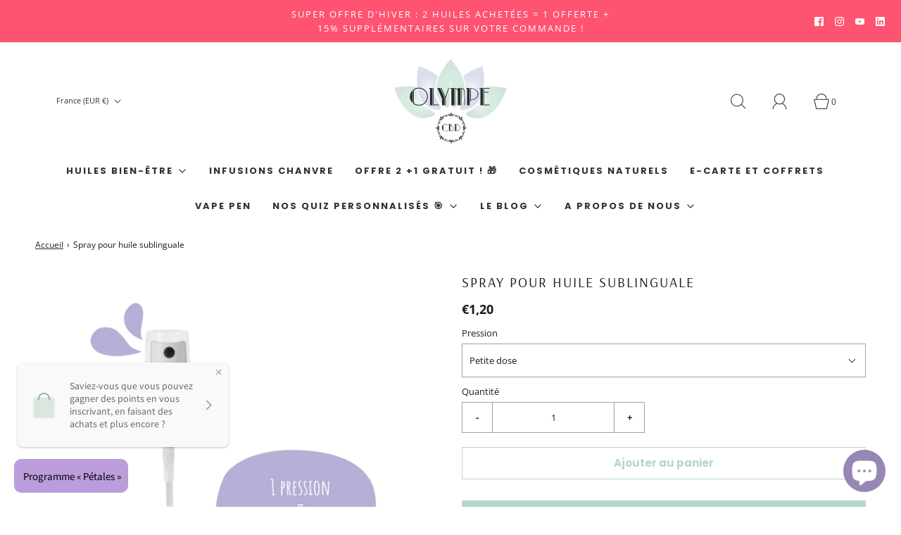

--- FILE ---
content_type: text/html; charset=utf-8
request_url: https://olympe-cbd.fr/products/spray-pour-huile-sublinguale
body_size: 35752
content:
<!DOCTYPE html>
<html class="no-js" lang="fr">
<head><!-- Google Tag Manager -->
<script>(function(w,d,s,l,i){w[l]=w[l]||[];w[l].push({'gtm.start':
new Date().getTime(),event:'gtm.js'});var f=d.getElementsByTagName(s)[0],
j=d.createElement(s),dl=l!='dataLayer'?'&l='+l:'';j.async=true;j.src=
'https://www.googletagmanager.com/gtm.js?id='+i+dl;f.parentNode.insertBefore(j,f);
})(window,document,'script','dataLayer','GTM-T25HJ27V');</script>
<!-- End Google Tag Manager --><meta name="google-site-verification" content="wQldQmMUkdDK6fVA_8upquQgUukiGqHlR7etSx8sqrc" />

	<meta charset="utf-8"><title>
		Spray pour huile sublinguale &ndash; Olympe-CBD
	</title>

	<script type="text/javascript">
		document.documentElement.className = document.documentElement.className.replace('no-js', 'js');
	</script>

	
	<meta name="description" content="Composée de 3 huiles au CBD , CBG et CBN, la cure découverte vous permettra de découvrir quelle huile est la mieux adaptée à vos besoins à un prix plus avantageux qu’à l’unité! A découvrir dès aujourd&#39;hui - 10% de réduction sur votre première commande !">
	

	
		<meta name="viewport" content="width=device-width, initial-scale=1">
	

	<!-- /snippets/social-meta-tags.liquid -->


<meta property="og:site_name" content="Olympe-CBD">
<meta property="og:url" content="https://olympe-cbd.fr/products/spray-pour-huile-sublinguale">
<meta property="og:title" content="Spray pour huile sublinguale">
<meta property="og:type" content="product">
<meta property="og:description" content="Composée de 3 huiles au CBD , CBG et CBN, la cure découverte vous permettra de découvrir quelle huile est la mieux adaptée à vos besoins à un prix plus avantageux qu’à l’unité! A découvrir dès aujourd&#39;hui - 10% de réduction sur votre première commande !">

  <meta property="og:price:amount" content="1,20">
  <meta property="og:price:currency" content="EUR">

<meta property="og:image" content="http://olympe-cbd.fr/cdn/shop/products/0B6F3312-86AC-47F3-A3CA-7B862E26C8E9_1200x1200.png?v=1670415441"><meta property="og:image" content="http://olympe-cbd.fr/cdn/shop/products/BE1F9E49-59DE-473D-963D-A72B294BBA8C_1200x1200.png?v=1670415441"><meta property="og:image" content="http://olympe-cbd.fr/cdn/shop/products/342F687B-3369-452C-A8BC-923FD81AC10E_1200x1200.gif?v=1670415441">
<meta property="og:image:alt" content="Spray pour huile sublinguale"><meta property="og:image:alt" content="Spray pour huile sublinguale"><meta property="og:image:alt" content="Spray pour huile sublinguale">
<meta property="og:image:secure_url" content="https://olympe-cbd.fr/cdn/shop/products/0B6F3312-86AC-47F3-A3CA-7B862E26C8E9_1200x1200.png?v=1670415441"><meta property="og:image:secure_url" content="https://olympe-cbd.fr/cdn/shop/products/BE1F9E49-59DE-473D-963D-A72B294BBA8C_1200x1200.png?v=1670415441"><meta property="og:image:secure_url" content="https://olympe-cbd.fr/cdn/shop/products/342F687B-3369-452C-A8BC-923FD81AC10E_1200x1200.gif?v=1670415441">


<meta name="twitter:card" content="summary_large_image">
<meta name="twitter:title" content="Spray pour huile sublinguale">
<meta name="twitter:description" content="Composée de 3 huiles au CBD , CBG et CBN, la cure découverte vous permettra de découvrir quelle huile est la mieux adaptée à vos besoins à un prix plus avantageux qu’à l’unité! A découvrir dès aujourd&#39;hui - 10% de réduction sur votre première commande !">


	<link rel="canonical" href="https://olympe-cbd.fr/products/spray-pour-huile-sublinguale" />

	<!-- CSS -->
	<style>
/*============================================================================
  Typography
==============================================================================*/





@font-face {
  font-family: Arsenal;
  font-weight: 400;
  font-style: normal;
  font-display: swap;
  src: url("//olympe-cbd.fr/cdn/fonts/arsenal/arsenal_n4.51305299cd12b61bc0400367405b80442269043d.woff2") format("woff2"),
       url("//olympe-cbd.fr/cdn/fonts/arsenal/arsenal_n4.93261dd112afca16489c9f1c0d423ccd8a12c0a3.woff") format("woff");
}

@font-face {
  font-family: "Open Sans";
  font-weight: 400;
  font-style: normal;
  font-display: swap;
  src: url("//olympe-cbd.fr/cdn/fonts/open_sans/opensans_n4.c32e4d4eca5273f6d4ee95ddf54b5bbb75fc9b61.woff2") format("woff2"),
       url("//olympe-cbd.fr/cdn/fonts/open_sans/opensans_n4.5f3406f8d94162b37bfa232b486ac93ee892406d.woff") format("woff");
}

@font-face {
  font-family: Poppins;
  font-weight: 700;
  font-style: normal;
  font-display: swap;
  src: url("//olympe-cbd.fr/cdn/fonts/poppins/poppins_n7.56758dcf284489feb014a026f3727f2f20a54626.woff2") format("woff2"),
       url("//olympe-cbd.fr/cdn/fonts/poppins/poppins_n7.f34f55d9b3d3205d2cd6f64955ff4b36f0cfd8da.woff") format("woff");
}


  @font-face {
  font-family: "Open Sans";
  font-weight: 700;
  font-style: normal;
  font-display: swap;
  src: url("//olympe-cbd.fr/cdn/fonts/open_sans/opensans_n7.a9393be1574ea8606c68f4441806b2711d0d13e4.woff2") format("woff2"),
       url("//olympe-cbd.fr/cdn/fonts/open_sans/opensans_n7.7b8af34a6ebf52beb1a4c1d8c73ad6910ec2e553.woff") format("woff");
}




  @font-face {
  font-family: "Open Sans";
  font-weight: 400;
  font-style: italic;
  font-display: swap;
  src: url("//olympe-cbd.fr/cdn/fonts/open_sans/opensans_i4.6f1d45f7a46916cc95c694aab32ecbf7509cbf33.woff2") format("woff2"),
       url("//olympe-cbd.fr/cdn/fonts/open_sans/opensans_i4.4efaa52d5a57aa9a57c1556cc2b7465d18839daa.woff") format("woff");
}




  @font-face {
  font-family: "Open Sans";
  font-weight: 700;
  font-style: italic;
  font-display: swap;
  src: url("//olympe-cbd.fr/cdn/fonts/open_sans/opensans_i7.916ced2e2ce15f7fcd95d196601a15e7b89ee9a4.woff2") format("woff2"),
       url("//olympe-cbd.fr/cdn/fonts/open_sans/opensans_i7.99a9cff8c86ea65461de497ade3d515a98f8b32a.woff") format("woff");
}



/*============================================================================
  #General Variables
==============================================================================*/

:root {
  
  --page-background: #ffffff;
  --color-primary: #1b1b1b;
  --color-primary-light: rgba(27, 27, 27, 0.2);
  --disabled-color-primary: rgba(27, 27, 27, 0.5);
  --color-primary-opacity: rgba(27, 27, 27, 0.03);
  --link-color: #292929;
  --active-link-color: #b7d7ca;

  --button-background-color: #b7d7ca;
  --button-background-hover-color: #bba5e6;
  --button-background-hover-color-lighten: #cab9ec;
  --button-text-color: #292929;

  --sale-color: #7D7D7D;
  --sale-text-color: #fafafa;
  --sale-color-faint: rgba(125, 125, 125, 0.1);
  --sold-out-color: #ed0d0d;
  --sold-out-text-color: #fafafa;

  --header-background: #ffffff;
  --header-top-bar: #8e8e8d;
  --header-text: #333333;
  --header-border-color: #444444;
  --header-hover-background-color: rgba(51, 51, 51, 0.1);
  --header-hover-text: rgba(51, 51, 51, 0.3);
  --header-overlay-text: #1b1b1b;

  --sticky-header-background: #ffffff;
  --sticky-header-hover-background: rgba(27, 27, 27, 0.1);
  --sticky-header-top-bar: #ffffff;
  --sticky-header-text: #1b1b1b;
  --sticky-header-hover-text: rgba(27, 27, 27, 0.3);

  --mobile-menu-text: #292929;
  --mobile-menu-background: #f1f1f1;
  --mobile-menu-border-color: rgba(41, 41, 41, 0.5);

  --footer-background: #e6daff;
  --footer-text: #292929;
  --footer-hover-background-color: rgba(41, 41, 41, 0.1);

  --pop-up-text: #292929;
  --pop-up-background: #b7d7ca;

  --free-shipping-background: #dfdfdf;
  --free-shipping-text: #292929;
  
  
  
  --free-shipping-bar-solid: #292929;
  --free-shipping-bar-opacity: rgba(41, 41, 41, 0.5);

  --select-padding: 5px;
  --select-radius: 2px;

  --border-color: rgba(68, 68, 68, 0.5);
  --border-search: rgba(51, 51, 51, 0.1);
  --border-color-subtle: rgba(68, 68, 68, 0.1);
  --border-color-subtle-darken: #373737;

  --header-font-stack: Arsenal, sans-serif;
  --header-font-weight: 400;
  --header-font-style: normal;
  --header-font-transform: uppercase;

  
  --header-letter-spacing: 2px;
  

  --body-font-stack: "Open Sans", sans-serif;
  --body-font-weight: 400;
  --body-font-style: normal;
  --body-font-size-int: 13;
  --body-font-size: 13px;
  --body-line-height: 1.6;

  --subheading-font-stack: Poppins, sans-serif;
  --subheading-font-weight: 700;
  --subheading-font-style: normal;
  --subheading-font-transform: none;
  --subheading-case: none;

  
  --heading-base: 28;
  --subheading-base: 14;
  --subheading-2-font-size: 16px;
  --subheading-2-line-height: 20px;
  --product-titles: 20;
  --subpage-header: 20;
  --subpage-header-px: 20px;
  --subpage-header-line-height: 28px;
  --heading-font-size: 28px;
  --heading-line-height: 36px;
  --subheading-font-size: 14px;
  --subheading-line-height: 22px;
  

  --color-image-overlay: #292929;
  --color-image-overlay-text: #fafafa;
  --image-overlay-opacity: calc(40 / 100);

  
  --mobile-menu-link-transform: uppercase;
  --mobile-menu-link-letter-spacing: 2px;
  

  
  --buttons-transform: none;
  --buttons-letter-spacing: 0;
  

  
    --button-font-family: var(--subheading-font-stack);
    --button-font-weight: var(--subheading-font-weight);
    --button-font-style: var(--subheading-font-style);
  

  --button-font-size: 15px;

  
    --button-font-size-int: var(--body-font-size-int);
  

  
    --subheading-letter-spacing: normal;
  

  
    --nav-font-family: var(--subheading-font-stack);
    --nav-font-weight: var(--subheading-font-weight);
    --nav-font-style: var(--subheading-font-style);
  

  
    --nav-text-transform: uppercase;
    --nav-letter-spacing: 2px;
  

  
    --nav-font-size-int: var(--body-font-size-int);
  

  --password-text-color: #000000;
  --password-error-background: #feebeb;
  --password-error-text: #7e1412;
  --password-login-background: #111111;
  --password-login-text: #b8b8b8;
  --password-btn-text: #ffffff;
  --password-btn-background: rgba(0, 0, 0, 1);
  --password-btn-background-hover: rgba(125, 125, 125, .6);
  --password-btn-background-success: #4caf50;
  --success-color: #28a745;
  --error-color: #b94a48;

  --delete-button-png: //olympe-cbd.fr/cdn/shop/t/14/assets/delete.png?v=1710;
  --loader-svg: //olympe-cbd.fr/cdn/shop/t/14/assets/loader.svg?v=119822953187440061741656919420;

  /* Shop Pay Installments variables */
  --color-body: #ffffff;
  --color-bg: #ffffff;
}
</style>


	
		<link rel="preload" href="//olympe-cbd.fr/cdn/shop/t/14/assets/theme-product.min.css?v=71640228633765103751656919440" as="style">
	  	<link href="//olympe-cbd.fr/cdn/shop/t/14/assets/theme-product.min.css?v=71640228633765103751656919440" rel="stylesheet" type="text/css" media="all" />
	

	<link href="//olympe-cbd.fr/cdn/shop/t/14/assets/custom.css?v=157061085517769693741661769045" rel="stylesheet" type="text/css" media="all" />

	



	
		<link rel="shortcut icon" href="//olympe-cbd.fr/cdn/shop/files/olympe-cbd_logo_32x32.png?v=1656323765" type="image/png">
	

	<link rel="sitemap" type="application/xml" title="Sitemap" href="/sitemap.xml" />

	<script>window.performance && window.performance.mark && window.performance.mark('shopify.content_for_header.start');</script><meta name="google-site-verification" content="s-7X2yZ9532B6Zi2QR4Ljpah7BavcsE5PJhEXpU8cq0">
<meta id="shopify-digital-wallet" name="shopify-digital-wallet" content="/57361694890/digital_wallets/dialog">
<link rel="alternate" type="application/json+oembed" href="https://olympe-cbd.fr/products/spray-pour-huile-sublinguale.oembed">
<script async="async" src="/checkouts/internal/preloads.js?locale=fr-FR"></script>
<script id="shopify-features" type="application/json">{"accessToken":"afd12a21a09c8defcc43041013331ff9","betas":["rich-media-storefront-analytics"],"domain":"olympe-cbd.fr","predictiveSearch":true,"shopId":57361694890,"locale":"fr"}</script>
<script>var Shopify = Shopify || {};
Shopify.shop = "chanvreine.myshopify.com";
Shopify.locale = "fr";
Shopify.currency = {"active":"EUR","rate":"1.0"};
Shopify.country = "FR";
Shopify.theme = {"name":"Fresh 2022","id":131007086762,"schema_name":"Fresh","schema_version":"31.0.5","theme_store_id":908,"role":"main"};
Shopify.theme.handle = "null";
Shopify.theme.style = {"id":null,"handle":null};
Shopify.cdnHost = "olympe-cbd.fr/cdn";
Shopify.routes = Shopify.routes || {};
Shopify.routes.root = "/";</script>
<script type="module">!function(o){(o.Shopify=o.Shopify||{}).modules=!0}(window);</script>
<script>!function(o){function n(){var o=[];function n(){o.push(Array.prototype.slice.apply(arguments))}return n.q=o,n}var t=o.Shopify=o.Shopify||{};t.loadFeatures=n(),t.autoloadFeatures=n()}(window);</script>
<script id="shop-js-analytics" type="application/json">{"pageType":"product"}</script>
<script defer="defer" async type="module" src="//olympe-cbd.fr/cdn/shopifycloud/shop-js/modules/v2/client.init-shop-cart-sync_BcDpqI9l.fr.esm.js"></script>
<script defer="defer" async type="module" src="//olympe-cbd.fr/cdn/shopifycloud/shop-js/modules/v2/chunk.common_a1Rf5Dlz.esm.js"></script>
<script defer="defer" async type="module" src="//olympe-cbd.fr/cdn/shopifycloud/shop-js/modules/v2/chunk.modal_Djra7sW9.esm.js"></script>
<script type="module">
  await import("//olympe-cbd.fr/cdn/shopifycloud/shop-js/modules/v2/client.init-shop-cart-sync_BcDpqI9l.fr.esm.js");
await import("//olympe-cbd.fr/cdn/shopifycloud/shop-js/modules/v2/chunk.common_a1Rf5Dlz.esm.js");
await import("//olympe-cbd.fr/cdn/shopifycloud/shop-js/modules/v2/chunk.modal_Djra7sW9.esm.js");

  window.Shopify.SignInWithShop?.initShopCartSync?.({"fedCMEnabled":true,"windoidEnabled":true});

</script>
<script>(function() {
  var isLoaded = false;
  function asyncLoad() {
    if (isLoaded) return;
    isLoaded = true;
    var urls = ["https:\/\/ecommplugins-scripts.trustpilot.com\/v2.1\/js\/header.min.js?settings=eyJrZXkiOiJYOE5zUUVBVkxyVUZab2l2IiwicyI6Im5vbmUifQ==\u0026shop=chanvreine.myshopify.com","https:\/\/ecommplugins-trustboxsettings.trustpilot.com\/chanvreine.myshopify.com.js?settings=1741774988364\u0026shop=chanvreine.myshopify.com","https:\/\/widget.trustpilot.com\/bootstrap\/v5\/tp.widget.sync.bootstrap.min.js?shop=chanvreine.myshopify.com","https:\/\/widget.trustpilot.com\/bootstrap\/v5\/tp.widget.sync.bootstrap.min.js?shop=chanvreine.myshopify.com","https:\/\/widget.trustpilot.com\/bootstrap\/v5\/tp.widget.sync.bootstrap.min.js?shop=chanvreine.myshopify.com","\/\/cdn.shopify.com\/proxy\/2bd299271688a0ef0710aecfddd38b7cf54ab5ffcb519e08b8e9eee92cf32d24\/api.goaffpro.com\/loader.js?shop=chanvreine.myshopify.com\u0026sp-cache-control=cHVibGljLCBtYXgtYWdlPTkwMA","https:\/\/ecommplugins-scripts.trustpilot.com\/v2.1\/js\/success.min.js?settings=eyJrZXkiOiJYOE5zUUVBVkxyVUZab2l2IiwicyI6Im5vbmUiLCJ0IjpbIm9yZGVycy9mdWxmaWxsZWQiXSwidiI6IiIsImEiOiIifQ==\u0026shop=chanvreine.myshopify.com","https:\/\/ecommplugins-scripts.trustpilot.com\/v2.1\/js\/success.min.js?settings=eyJrZXkiOiJYOE5zUUVBVkxyVUZab2l2IiwicyI6Im5vbmUiLCJ0IjpbIm9yZGVycy9mdWxmaWxsZWQiXSwidiI6IiIsImEiOiIifQ==\u0026shop=chanvreine.myshopify.com","https:\/\/ecommplugins-scripts.trustpilot.com\/v2.1\/js\/success.min.js?settings=eyJrZXkiOiJYOE5zUUVBVkxyVUZab2l2IiwicyI6Im5vbmUiLCJ0IjpbIm9yZGVycy9mdWxmaWxsZWQiXSwidiI6IiIsImEiOiIifQ==\u0026shop=chanvreine.myshopify.com","https:\/\/ecommplugins-scripts.trustpilot.com\/v2.1\/js\/success.min.js?settings=eyJrZXkiOiJYOE5zUUVBVkxyVUZab2l2IiwicyI6Im5vbmUiLCJ0IjpbIm9yZGVycy9mdWxmaWxsZWQiXSwidiI6IiIsImEiOiIifQ==\u0026shop=chanvreine.myshopify.com"];
    for (var i = 0; i < urls.length; i++) {
      var s = document.createElement('script');
      s.type = 'text/javascript';
      s.async = true;
      s.src = urls[i];
      var x = document.getElementsByTagName('script')[0];
      x.parentNode.insertBefore(s, x);
    }
  };
  if(window.attachEvent) {
    window.attachEvent('onload', asyncLoad);
  } else {
    window.addEventListener('load', asyncLoad, false);
  }
})();</script>
<script id="__st">var __st={"a":57361694890,"offset":3600,"reqid":"1c7c4a65-fe62-45a1-b662-7ba4ad8cae09-1769498727","pageurl":"olympe-cbd.fr\/products\/spray-pour-huile-sublinguale","u":"65a971ab5547","p":"product","rtyp":"product","rid":7631221620906};</script>
<script>window.ShopifyPaypalV4VisibilityTracking = true;</script>
<script id="captcha-bootstrap">!function(){'use strict';const t='contact',e='account',n='new_comment',o=[[t,t],['blogs',n],['comments',n],[t,'customer']],c=[[e,'customer_login'],[e,'guest_login'],[e,'recover_customer_password'],[e,'create_customer']],r=t=>t.map((([t,e])=>`form[action*='/${t}']:not([data-nocaptcha='true']) input[name='form_type'][value='${e}']`)).join(','),a=t=>()=>t?[...document.querySelectorAll(t)].map((t=>t.form)):[];function s(){const t=[...o],e=r(t);return a(e)}const i='password',u='form_key',d=['recaptcha-v3-token','g-recaptcha-response','h-captcha-response',i],f=()=>{try{return window.sessionStorage}catch{return}},m='__shopify_v',_=t=>t.elements[u];function p(t,e,n=!1){try{const o=window.sessionStorage,c=JSON.parse(o.getItem(e)),{data:r}=function(t){const{data:e,action:n}=t;return t[m]||n?{data:e,action:n}:{data:t,action:n}}(c);for(const[e,n]of Object.entries(r))t.elements[e]&&(t.elements[e].value=n);n&&o.removeItem(e)}catch(o){console.error('form repopulation failed',{error:o})}}const l='form_type',E='cptcha';function T(t){t.dataset[E]=!0}const w=window,h=w.document,L='Shopify',v='ce_forms',y='captcha';let A=!1;((t,e)=>{const n=(g='f06e6c50-85a8-45c8-87d0-21a2b65856fe',I='https://cdn.shopify.com/shopifycloud/storefront-forms-hcaptcha/ce_storefront_forms_captcha_hcaptcha.v1.5.2.iife.js',D={infoText:'Protégé par hCaptcha',privacyText:'Confidentialité',termsText:'Conditions'},(t,e,n)=>{const o=w[L][v],c=o.bindForm;if(c)return c(t,g,e,D).then(n);var r;o.q.push([[t,g,e,D],n]),r=I,A||(h.body.append(Object.assign(h.createElement('script'),{id:'captcha-provider',async:!0,src:r})),A=!0)});var g,I,D;w[L]=w[L]||{},w[L][v]=w[L][v]||{},w[L][v].q=[],w[L][y]=w[L][y]||{},w[L][y].protect=function(t,e){n(t,void 0,e),T(t)},Object.freeze(w[L][y]),function(t,e,n,w,h,L){const[v,y,A,g]=function(t,e,n){const i=e?o:[],u=t?c:[],d=[...i,...u],f=r(d),m=r(i),_=r(d.filter((([t,e])=>n.includes(e))));return[a(f),a(m),a(_),s()]}(w,h,L),I=t=>{const e=t.target;return e instanceof HTMLFormElement?e:e&&e.form},D=t=>v().includes(t);t.addEventListener('submit',(t=>{const e=I(t);if(!e)return;const n=D(e)&&!e.dataset.hcaptchaBound&&!e.dataset.recaptchaBound,o=_(e),c=g().includes(e)&&(!o||!o.value);(n||c)&&t.preventDefault(),c&&!n&&(function(t){try{if(!f())return;!function(t){const e=f();if(!e)return;const n=_(t);if(!n)return;const o=n.value;o&&e.removeItem(o)}(t);const e=Array.from(Array(32),(()=>Math.random().toString(36)[2])).join('');!function(t,e){_(t)||t.append(Object.assign(document.createElement('input'),{type:'hidden',name:u})),t.elements[u].value=e}(t,e),function(t,e){const n=f();if(!n)return;const o=[...t.querySelectorAll(`input[type='${i}']`)].map((({name:t})=>t)),c=[...d,...o],r={};for(const[a,s]of new FormData(t).entries())c.includes(a)||(r[a]=s);n.setItem(e,JSON.stringify({[m]:1,action:t.action,data:r}))}(t,e)}catch(e){console.error('failed to persist form',e)}}(e),e.submit())}));const S=(t,e)=>{t&&!t.dataset[E]&&(n(t,e.some((e=>e===t))),T(t))};for(const o of['focusin','change'])t.addEventListener(o,(t=>{const e=I(t);D(e)&&S(e,y())}));const B=e.get('form_key'),M=e.get(l),P=B&&M;t.addEventListener('DOMContentLoaded',(()=>{const t=y();if(P)for(const e of t)e.elements[l].value===M&&p(e,B);[...new Set([...A(),...v().filter((t=>'true'===t.dataset.shopifyCaptcha))])].forEach((e=>S(e,t)))}))}(h,new URLSearchParams(w.location.search),n,t,e,['guest_login'])})(!0,!0)}();</script>
<script integrity="sha256-4kQ18oKyAcykRKYeNunJcIwy7WH5gtpwJnB7kiuLZ1E=" data-source-attribution="shopify.loadfeatures" defer="defer" src="//olympe-cbd.fr/cdn/shopifycloud/storefront/assets/storefront/load_feature-a0a9edcb.js" crossorigin="anonymous"></script>
<script data-source-attribution="shopify.dynamic_checkout.dynamic.init">var Shopify=Shopify||{};Shopify.PaymentButton=Shopify.PaymentButton||{isStorefrontPortableWallets:!0,init:function(){window.Shopify.PaymentButton.init=function(){};var t=document.createElement("script");t.src="https://olympe-cbd.fr/cdn/shopifycloud/portable-wallets/latest/portable-wallets.fr.js",t.type="module",document.head.appendChild(t)}};
</script>
<script data-source-attribution="shopify.dynamic_checkout.buyer_consent">
  function portableWalletsHideBuyerConsent(e){var t=document.getElementById("shopify-buyer-consent"),n=document.getElementById("shopify-subscription-policy-button");t&&n&&(t.classList.add("hidden"),t.setAttribute("aria-hidden","true"),n.removeEventListener("click",e))}function portableWalletsShowBuyerConsent(e){var t=document.getElementById("shopify-buyer-consent"),n=document.getElementById("shopify-subscription-policy-button");t&&n&&(t.classList.remove("hidden"),t.removeAttribute("aria-hidden"),n.addEventListener("click",e))}window.Shopify?.PaymentButton&&(window.Shopify.PaymentButton.hideBuyerConsent=portableWalletsHideBuyerConsent,window.Shopify.PaymentButton.showBuyerConsent=portableWalletsShowBuyerConsent);
</script>
<script>
  function portableWalletsCleanup(e){e&&e.src&&console.error("Failed to load portable wallets script "+e.src);var t=document.querySelectorAll("shopify-accelerated-checkout .shopify-payment-button__skeleton, shopify-accelerated-checkout-cart .wallet-cart-button__skeleton"),e=document.getElementById("shopify-buyer-consent");for(let e=0;e<t.length;e++)t[e].remove();e&&e.remove()}function portableWalletsNotLoadedAsModule(e){e instanceof ErrorEvent&&"string"==typeof e.message&&e.message.includes("import.meta")&&"string"==typeof e.filename&&e.filename.includes("portable-wallets")&&(window.removeEventListener("error",portableWalletsNotLoadedAsModule),window.Shopify.PaymentButton.failedToLoad=e,"loading"===document.readyState?document.addEventListener("DOMContentLoaded",window.Shopify.PaymentButton.init):window.Shopify.PaymentButton.init())}window.addEventListener("error",portableWalletsNotLoadedAsModule);
</script>

<script type="module" src="https://olympe-cbd.fr/cdn/shopifycloud/portable-wallets/latest/portable-wallets.fr.js" onError="portableWalletsCleanup(this)" crossorigin="anonymous"></script>
<script nomodule>
  document.addEventListener("DOMContentLoaded", portableWalletsCleanup);
</script>

<script id='scb4127' type='text/javascript' async='' src='https://olympe-cbd.fr/cdn/shopifycloud/privacy-banner/storefront-banner.js'></script><link id="shopify-accelerated-checkout-styles" rel="stylesheet" media="screen" href="https://olympe-cbd.fr/cdn/shopifycloud/portable-wallets/latest/accelerated-checkout-backwards-compat.css" crossorigin="anonymous">
<style id="shopify-accelerated-checkout-cart">
        #shopify-buyer-consent {
  margin-top: 1em;
  display: inline-block;
  width: 100%;
}

#shopify-buyer-consent.hidden {
  display: none;
}

#shopify-subscription-policy-button {
  background: none;
  border: none;
  padding: 0;
  text-decoration: underline;
  font-size: inherit;
  cursor: pointer;
}

#shopify-subscription-policy-button::before {
  box-shadow: none;
}

      </style>

<script>window.performance && window.performance.mark && window.performance.mark('shopify.content_for_header.end');</script>

	

	<script type="text/javascript">
	window.lazySizesConfig = window.lazySizesConfig || {};
	window.lazySizesConfig.rias = window.lazySizesConfig.rias || {};

	// configure available widths to replace with the {width} placeholder
	window.lazySizesConfig.rias.widths = [150, 300, 600, 900, 1200, 1500, 1800, 2100];

	window.wetheme = {
		name: 'Fresh',
	};
	</script>

	

	
    <script>
  !function(t,n){var e=n.loyaltylion||[];if(!e.isLoyaltyLion){n.loyaltylion=e,void 0===n.lion&&(n.lion=e),e.version=2,e.isLoyaltyLion=!0;var o=n.URLSearchParams,i=n.sessionStorage,r="ll_loader_revision",a=(new Date).toISOString().replace(/-/g,""),s="function"==typeof o?function(){try{var t=new o(n.location.search).get(r);return t&&i.setItem(r,t),i.getItem(r)}catch(t){return""}}():null;c("https://sdk.loyaltylion.net/static/2/"+a.slice(0,8)+"/loader"+(s?"-"+s:"")+".js");var l=!1;e.init=function(t){if(l)throw new Error("Cannot call lion.init more than once");l=!0;var n=e._token=t.token;if(!n)throw new Error("Token must be supplied to lion.init");var o=[];function i(t,n){t[n]=function(){o.push([n,Array.prototype.slice.call(arguments,0)])}}"_push configure bootstrap shutdown on removeListener authenticateCustomer".split(" ").forEach(function(t){i(e,t)}),c("https://sdk.loyaltylion.net/sdk/start/"+a.slice(0,11)+"/"+n+".js"),e._initData=t,e._buffer=o}}function c(n){var e=t.getElementsByTagName("script")[0],o=t.createElement("script");o.src=n,o.crossOrigin="",e.parentNode.insertBefore(o,e)}}(document,window);

  
    
      loyaltylion.init({ token: "71dd8dde416ca84346420ac3b063c1fd" });
    
  
</script>

        <!-- SlideRule Script Start -->
        <script name="sliderule-tracking" data-ot-ignore>
(function(){
	slideruleData = {
    "version":"v0.0.1",
    "referralExclusion":"/(paypal|visa|MasterCard|clicksafe|arcot\.com|geschuetzteinkaufen|checkout\.shopify\.com|checkout\.rechargeapps\.com|portal\.afterpay\.com|payfort)/",
    "googleSignals":true,
    "anonymizeIp":true,
    "productClicks":true,
    "persistentUserId":true,
    "hideBranding":false,
    "ecommerce":{"currencyCode":"EUR",
    "impressions":[]},
    "pageType":"product",
	"destinations":{"google_analytics_4":{"measurementIds":["G-6B9H98CE4Q"]}},
    "cookieUpdate":true
	}

	
		slideruleData.themeMode = "live"
	

	


	
	})();
</script>
<script async type="text/javascript" src=https://files.slideruletools.com/eluredils-g.js></script>
        <!-- SlideRule Script End -->
        <script src="https://cdn.shopify.com/extensions/019bf8ae-4d9f-7225-b52a-9719ec3c3345/lb-upsell-228/assets/lb-selleasy.js" type="text/javascript" defer="defer"></script>
<script src="https://cdn.shopify.com/extensions/4e276193-403c-423f-833c-fefed71819cf/forms-2298/assets/shopify-forms-loader.js" type="text/javascript" defer="defer"></script>
<script src="https://cdn.shopify.com/extensions/019bfce9-eaff-7991-997d-b4364f2c4f3c/terms-relentless-136/assets/terms.js" type="text/javascript" defer="defer"></script>
<link href="https://cdn.shopify.com/extensions/019bfce9-eaff-7991-997d-b4364f2c4f3c/terms-relentless-136/assets/style.min.css" rel="stylesheet" type="text/css" media="all">
<script src="https://cdn.shopify.com/extensions/e8878072-2f6b-4e89-8082-94b04320908d/inbox-1254/assets/inbox-chat-loader.js" type="text/javascript" defer="defer"></script>
<script src="https://cdn.shopify.com/extensions/df19b199-9611-4dc7-9aaf-eba737d9c962/cartking-free-gift-buy-x-get-y-134/assets/gift-embed-v2.js" type="text/javascript" defer="defer"></script>
<link href="https://cdn.shopify.com/extensions/df19b199-9611-4dc7-9aaf-eba737d9c962/cartking-free-gift-buy-x-get-y-134/assets/gift-embed-v2.css" rel="stylesheet" type="text/css" media="all">
<link href="https://monorail-edge.shopifysvc.com" rel="dns-prefetch">
<script>(function(){if ("sendBeacon" in navigator && "performance" in window) {try {var session_token_from_headers = performance.getEntriesByType('navigation')[0].serverTiming.find(x => x.name == '_s').description;} catch {var session_token_from_headers = undefined;}var session_cookie_matches = document.cookie.match(/_shopify_s=([^;]*)/);var session_token_from_cookie = session_cookie_matches && session_cookie_matches.length === 2 ? session_cookie_matches[1] : "";var session_token = session_token_from_headers || session_token_from_cookie || "";function handle_abandonment_event(e) {var entries = performance.getEntries().filter(function(entry) {return /monorail-edge.shopifysvc.com/.test(entry.name);});if (!window.abandonment_tracked && entries.length === 0) {window.abandonment_tracked = true;var currentMs = Date.now();var navigation_start = performance.timing.navigationStart;var payload = {shop_id: 57361694890,url: window.location.href,navigation_start,duration: currentMs - navigation_start,session_token,page_type: "product"};window.navigator.sendBeacon("https://monorail-edge.shopifysvc.com/v1/produce", JSON.stringify({schema_id: "online_store_buyer_site_abandonment/1.1",payload: payload,metadata: {event_created_at_ms: currentMs,event_sent_at_ms: currentMs}}));}}window.addEventListener('pagehide', handle_abandonment_event);}}());</script>
<script id="web-pixels-manager-setup">(function e(e,d,r,n,o){if(void 0===o&&(o={}),!Boolean(null===(a=null===(i=window.Shopify)||void 0===i?void 0:i.analytics)||void 0===a?void 0:a.replayQueue)){var i,a;window.Shopify=window.Shopify||{};var t=window.Shopify;t.analytics=t.analytics||{};var s=t.analytics;s.replayQueue=[],s.publish=function(e,d,r){return s.replayQueue.push([e,d,r]),!0};try{self.performance.mark("wpm:start")}catch(e){}var l=function(){var e={modern:/Edge?\/(1{2}[4-9]|1[2-9]\d|[2-9]\d{2}|\d{4,})\.\d+(\.\d+|)|Firefox\/(1{2}[4-9]|1[2-9]\d|[2-9]\d{2}|\d{4,})\.\d+(\.\d+|)|Chrom(ium|e)\/(9{2}|\d{3,})\.\d+(\.\d+|)|(Maci|X1{2}).+ Version\/(15\.\d+|(1[6-9]|[2-9]\d|\d{3,})\.\d+)([,.]\d+|)( \(\w+\)|)( Mobile\/\w+|) Safari\/|Chrome.+OPR\/(9{2}|\d{3,})\.\d+\.\d+|(CPU[ +]OS|iPhone[ +]OS|CPU[ +]iPhone|CPU IPhone OS|CPU iPad OS)[ +]+(15[._]\d+|(1[6-9]|[2-9]\d|\d{3,})[._]\d+)([._]\d+|)|Android:?[ /-](13[3-9]|1[4-9]\d|[2-9]\d{2}|\d{4,})(\.\d+|)(\.\d+|)|Android.+Firefox\/(13[5-9]|1[4-9]\d|[2-9]\d{2}|\d{4,})\.\d+(\.\d+|)|Android.+Chrom(ium|e)\/(13[3-9]|1[4-9]\d|[2-9]\d{2}|\d{4,})\.\d+(\.\d+|)|SamsungBrowser\/([2-9]\d|\d{3,})\.\d+/,legacy:/Edge?\/(1[6-9]|[2-9]\d|\d{3,})\.\d+(\.\d+|)|Firefox\/(5[4-9]|[6-9]\d|\d{3,})\.\d+(\.\d+|)|Chrom(ium|e)\/(5[1-9]|[6-9]\d|\d{3,})\.\d+(\.\d+|)([\d.]+$|.*Safari\/(?![\d.]+ Edge\/[\d.]+$))|(Maci|X1{2}).+ Version\/(10\.\d+|(1[1-9]|[2-9]\d|\d{3,})\.\d+)([,.]\d+|)( \(\w+\)|)( Mobile\/\w+|) Safari\/|Chrome.+OPR\/(3[89]|[4-9]\d|\d{3,})\.\d+\.\d+|(CPU[ +]OS|iPhone[ +]OS|CPU[ +]iPhone|CPU IPhone OS|CPU iPad OS)[ +]+(10[._]\d+|(1[1-9]|[2-9]\d|\d{3,})[._]\d+)([._]\d+|)|Android:?[ /-](13[3-9]|1[4-9]\d|[2-9]\d{2}|\d{4,})(\.\d+|)(\.\d+|)|Mobile Safari.+OPR\/([89]\d|\d{3,})\.\d+\.\d+|Android.+Firefox\/(13[5-9]|1[4-9]\d|[2-9]\d{2}|\d{4,})\.\d+(\.\d+|)|Android.+Chrom(ium|e)\/(13[3-9]|1[4-9]\d|[2-9]\d{2}|\d{4,})\.\d+(\.\d+|)|Android.+(UC? ?Browser|UCWEB|U3)[ /]?(15\.([5-9]|\d{2,})|(1[6-9]|[2-9]\d|\d{3,})\.\d+)\.\d+|SamsungBrowser\/(5\.\d+|([6-9]|\d{2,})\.\d+)|Android.+MQ{2}Browser\/(14(\.(9|\d{2,})|)|(1[5-9]|[2-9]\d|\d{3,})(\.\d+|))(\.\d+|)|K[Aa][Ii]OS\/(3\.\d+|([4-9]|\d{2,})\.\d+)(\.\d+|)/},d=e.modern,r=e.legacy,n=navigator.userAgent;return n.match(d)?"modern":n.match(r)?"legacy":"unknown"}(),u="modern"===l?"modern":"legacy",c=(null!=n?n:{modern:"",legacy:""})[u],f=function(e){return[e.baseUrl,"/wpm","/b",e.hashVersion,"modern"===e.buildTarget?"m":"l",".js"].join("")}({baseUrl:d,hashVersion:r,buildTarget:u}),m=function(e){var d=e.version,r=e.bundleTarget,n=e.surface,o=e.pageUrl,i=e.monorailEndpoint;return{emit:function(e){var a=e.status,t=e.errorMsg,s=(new Date).getTime(),l=JSON.stringify({metadata:{event_sent_at_ms:s},events:[{schema_id:"web_pixels_manager_load/3.1",payload:{version:d,bundle_target:r,page_url:o,status:a,surface:n,error_msg:t},metadata:{event_created_at_ms:s}}]});if(!i)return console&&console.warn&&console.warn("[Web Pixels Manager] No Monorail endpoint provided, skipping logging."),!1;try{return self.navigator.sendBeacon.bind(self.navigator)(i,l)}catch(e){}var u=new XMLHttpRequest;try{return u.open("POST",i,!0),u.setRequestHeader("Content-Type","text/plain"),u.send(l),!0}catch(e){return console&&console.warn&&console.warn("[Web Pixels Manager] Got an unhandled error while logging to Monorail."),!1}}}}({version:r,bundleTarget:l,surface:e.surface,pageUrl:self.location.href,monorailEndpoint:e.monorailEndpoint});try{o.browserTarget=l,function(e){var d=e.src,r=e.async,n=void 0===r||r,o=e.onload,i=e.onerror,a=e.sri,t=e.scriptDataAttributes,s=void 0===t?{}:t,l=document.createElement("script"),u=document.querySelector("head"),c=document.querySelector("body");if(l.async=n,l.src=d,a&&(l.integrity=a,l.crossOrigin="anonymous"),s)for(var f in s)if(Object.prototype.hasOwnProperty.call(s,f))try{l.dataset[f]=s[f]}catch(e){}if(o&&l.addEventListener("load",o),i&&l.addEventListener("error",i),u)u.appendChild(l);else{if(!c)throw new Error("Did not find a head or body element to append the script");c.appendChild(l)}}({src:f,async:!0,onload:function(){if(!function(){var e,d;return Boolean(null===(d=null===(e=window.Shopify)||void 0===e?void 0:e.analytics)||void 0===d?void 0:d.initialized)}()){var d=window.webPixelsManager.init(e)||void 0;if(d){var r=window.Shopify.analytics;r.replayQueue.forEach((function(e){var r=e[0],n=e[1],o=e[2];d.publishCustomEvent(r,n,o)})),r.replayQueue=[],r.publish=d.publishCustomEvent,r.visitor=d.visitor,r.initialized=!0}}},onerror:function(){return m.emit({status:"failed",errorMsg:"".concat(f," has failed to load")})},sri:function(e){var d=/^sha384-[A-Za-z0-9+/=]+$/;return"string"==typeof e&&d.test(e)}(c)?c:"",scriptDataAttributes:o}),m.emit({status:"loading"})}catch(e){m.emit({status:"failed",errorMsg:(null==e?void 0:e.message)||"Unknown error"})}}})({shopId: 57361694890,storefrontBaseUrl: "https://olympe-cbd.fr",extensionsBaseUrl: "https://extensions.shopifycdn.com/cdn/shopifycloud/web-pixels-manager",monorailEndpoint: "https://monorail-edge.shopifysvc.com/unstable/produce_batch",surface: "storefront-renderer",enabledBetaFlags: ["2dca8a86"],webPixelsConfigList: [{"id":"3113877830","configuration":"{\"accountID\":\"selleasy-metrics-track\"}","eventPayloadVersion":"v1","runtimeContext":"STRICT","scriptVersion":"5aac1f99a8ca74af74cea751ede503d2","type":"APP","apiClientId":5519923,"privacyPurposes":[],"dataSharingAdjustments":{"protectedCustomerApprovalScopes":["read_customer_email","read_customer_name","read_customer_personal_data"]}},{"id":"2167767366","configuration":"{\"pixelCode\":\"D14ORVBC77U7AAVQ8Q50\"}","eventPayloadVersion":"v1","runtimeContext":"STRICT","scriptVersion":"22e92c2ad45662f435e4801458fb78cc","type":"APP","apiClientId":4383523,"privacyPurposes":["ANALYTICS","MARKETING","SALE_OF_DATA"],"dataSharingAdjustments":{"protectedCustomerApprovalScopes":["read_customer_address","read_customer_email","read_customer_name","read_customer_personal_data","read_customer_phone"]}},{"id":"1675002182","configuration":"{\"config\":\"{\\\"pixel_id\\\":\\\"GT-PHWFDSRF\\\",\\\"google_tag_ids\\\":[\\\"GT-PHWFDSRF\\\"],\\\"target_country\\\":\\\"FR\\\",\\\"gtag_events\\\":[{\\\"type\\\":\\\"view_item\\\",\\\"action_label\\\":\\\"MC-JRBXG295S3\\\"},{\\\"type\\\":\\\"purchase\\\",\\\"action_label\\\":\\\"MC-JRBXG295S3\\\"},{\\\"type\\\":\\\"page_view\\\",\\\"action_label\\\":\\\"MC-JRBXG295S3\\\"}],\\\"enable_monitoring_mode\\\":false}\"}","eventPayloadVersion":"v1","runtimeContext":"OPEN","scriptVersion":"b2a88bafab3e21179ed38636efcd8a93","type":"APP","apiClientId":1780363,"privacyPurposes":[],"dataSharingAdjustments":{"protectedCustomerApprovalScopes":["read_customer_address","read_customer_email","read_customer_name","read_customer_personal_data","read_customer_phone"]}},{"id":"795902278","configuration":"{\"shop\":\"chanvreine.myshopify.com\",\"cookie_duration\":\"604800\"}","eventPayloadVersion":"v1","runtimeContext":"STRICT","scriptVersion":"a2e7513c3708f34b1f617d7ce88f9697","type":"APP","apiClientId":2744533,"privacyPurposes":["ANALYTICS","MARKETING"],"dataSharingAdjustments":{"protectedCustomerApprovalScopes":["read_customer_address","read_customer_email","read_customer_name","read_customer_personal_data","read_customer_phone"]}},{"id":"shopify-app-pixel","configuration":"{}","eventPayloadVersion":"v1","runtimeContext":"STRICT","scriptVersion":"0450","apiClientId":"shopify-pixel","type":"APP","privacyPurposes":["ANALYTICS","MARKETING"]},{"id":"shopify-custom-pixel","eventPayloadVersion":"v1","runtimeContext":"LAX","scriptVersion":"0450","apiClientId":"shopify-pixel","type":"CUSTOM","privacyPurposes":["ANALYTICS","MARKETING"]}],isMerchantRequest: false,initData: {"shop":{"name":"Olympe-CBD","paymentSettings":{"currencyCode":"EUR"},"myshopifyDomain":"chanvreine.myshopify.com","countryCode":"FR","storefrontUrl":"https:\/\/olympe-cbd.fr"},"customer":null,"cart":null,"checkout":null,"productVariants":[{"price":{"amount":1.2,"currencyCode":"EUR"},"product":{"title":"Spray pour huile sublinguale","vendor":"Olympe-CBD","id":"7631221620906","untranslatedTitle":"Spray pour huile sublinguale","url":"\/products\/spray-pour-huile-sublinguale","type":""},"id":"44130528231594","image":{"src":"\/\/olympe-cbd.fr\/cdn\/shop\/products\/0B6F3312-86AC-47F3-A3CA-7B862E26C8E9.png?v=1670415441"},"sku":"SPRAY_BLANC","title":"Petite dose","untranslatedTitle":"Petite dose"},{"price":{"amount":1.2,"currencyCode":"EUR"},"product":{"title":"Spray pour huile sublinguale","vendor":"Olympe-CBD","id":"7631221620906","untranslatedTitle":"Spray pour huile sublinguale","url":"\/products\/spray-pour-huile-sublinguale","type":""},"id":"44130528264362","image":{"src":"\/\/olympe-cbd.fr\/cdn\/shop\/products\/BE1F9E49-59DE-473D-963D-A72B294BBA8C.png?v=1670415441"},"sku":"SPRAY_NOIR","title":"Moyenne dose","untranslatedTitle":"Moyenne dose"}],"purchasingCompany":null},},"https://olympe-cbd.fr/cdn","fcfee988w5aeb613cpc8e4bc33m6693e112",{"modern":"","legacy":""},{"shopId":"57361694890","storefrontBaseUrl":"https:\/\/olympe-cbd.fr","extensionBaseUrl":"https:\/\/extensions.shopifycdn.com\/cdn\/shopifycloud\/web-pixels-manager","surface":"storefront-renderer","enabledBetaFlags":"[\"2dca8a86\"]","isMerchantRequest":"false","hashVersion":"fcfee988w5aeb613cpc8e4bc33m6693e112","publish":"custom","events":"[[\"page_viewed\",{}],[\"product_viewed\",{\"productVariant\":{\"price\":{\"amount\":1.2,\"currencyCode\":\"EUR\"},\"product\":{\"title\":\"Spray pour huile sublinguale\",\"vendor\":\"Olympe-CBD\",\"id\":\"7631221620906\",\"untranslatedTitle\":\"Spray pour huile sublinguale\",\"url\":\"\/products\/spray-pour-huile-sublinguale\",\"type\":\"\"},\"id\":\"44130528231594\",\"image\":{\"src\":\"\/\/olympe-cbd.fr\/cdn\/shop\/products\/0B6F3312-86AC-47F3-A3CA-7B862E26C8E9.png?v=1670415441\"},\"sku\":\"SPRAY_BLANC\",\"title\":\"Petite dose\",\"untranslatedTitle\":\"Petite dose\"}}]]"});</script><script>
  window.ShopifyAnalytics = window.ShopifyAnalytics || {};
  window.ShopifyAnalytics.meta = window.ShopifyAnalytics.meta || {};
  window.ShopifyAnalytics.meta.currency = 'EUR';
  var meta = {"product":{"id":7631221620906,"gid":"gid:\/\/shopify\/Product\/7631221620906","vendor":"Olympe-CBD","type":"","handle":"spray-pour-huile-sublinguale","variants":[{"id":44130528231594,"price":120,"name":"Spray pour huile sublinguale - Petite dose","public_title":"Petite dose","sku":"SPRAY_BLANC"},{"id":44130528264362,"price":120,"name":"Spray pour huile sublinguale - Moyenne dose","public_title":"Moyenne dose","sku":"SPRAY_NOIR"}],"remote":false},"page":{"pageType":"product","resourceType":"product","resourceId":7631221620906,"requestId":"1c7c4a65-fe62-45a1-b662-7ba4ad8cae09-1769498727"}};
  for (var attr in meta) {
    window.ShopifyAnalytics.meta[attr] = meta[attr];
  }
</script>
<script class="analytics">
  (function () {
    var customDocumentWrite = function(content) {
      var jquery = null;

      if (window.jQuery) {
        jquery = window.jQuery;
      } else if (window.Checkout && window.Checkout.$) {
        jquery = window.Checkout.$;
      }

      if (jquery) {
        jquery('body').append(content);
      }
    };

    var hasLoggedConversion = function(token) {
      if (token) {
        return document.cookie.indexOf('loggedConversion=' + token) !== -1;
      }
      return false;
    }

    var setCookieIfConversion = function(token) {
      if (token) {
        var twoMonthsFromNow = new Date(Date.now());
        twoMonthsFromNow.setMonth(twoMonthsFromNow.getMonth() + 2);

        document.cookie = 'loggedConversion=' + token + '; expires=' + twoMonthsFromNow;
      }
    }

    var trekkie = window.ShopifyAnalytics.lib = window.trekkie = window.trekkie || [];
    if (trekkie.integrations) {
      return;
    }
    trekkie.methods = [
      'identify',
      'page',
      'ready',
      'track',
      'trackForm',
      'trackLink'
    ];
    trekkie.factory = function(method) {
      return function() {
        var args = Array.prototype.slice.call(arguments);
        args.unshift(method);
        trekkie.push(args);
        return trekkie;
      };
    };
    for (var i = 0; i < trekkie.methods.length; i++) {
      var key = trekkie.methods[i];
      trekkie[key] = trekkie.factory(key);
    }
    trekkie.load = function(config) {
      trekkie.config = config || {};
      trekkie.config.initialDocumentCookie = document.cookie;
      var first = document.getElementsByTagName('script')[0];
      var script = document.createElement('script');
      script.type = 'text/javascript';
      script.onerror = function(e) {
        var scriptFallback = document.createElement('script');
        scriptFallback.type = 'text/javascript';
        scriptFallback.onerror = function(error) {
                var Monorail = {
      produce: function produce(monorailDomain, schemaId, payload) {
        var currentMs = new Date().getTime();
        var event = {
          schema_id: schemaId,
          payload: payload,
          metadata: {
            event_created_at_ms: currentMs,
            event_sent_at_ms: currentMs
          }
        };
        return Monorail.sendRequest("https://" + monorailDomain + "/v1/produce", JSON.stringify(event));
      },
      sendRequest: function sendRequest(endpointUrl, payload) {
        // Try the sendBeacon API
        if (window && window.navigator && typeof window.navigator.sendBeacon === 'function' && typeof window.Blob === 'function' && !Monorail.isIos12()) {
          var blobData = new window.Blob([payload], {
            type: 'text/plain'
          });

          if (window.navigator.sendBeacon(endpointUrl, blobData)) {
            return true;
          } // sendBeacon was not successful

        } // XHR beacon

        var xhr = new XMLHttpRequest();

        try {
          xhr.open('POST', endpointUrl);
          xhr.setRequestHeader('Content-Type', 'text/plain');
          xhr.send(payload);
        } catch (e) {
          console.log(e);
        }

        return false;
      },
      isIos12: function isIos12() {
        return window.navigator.userAgent.lastIndexOf('iPhone; CPU iPhone OS 12_') !== -1 || window.navigator.userAgent.lastIndexOf('iPad; CPU OS 12_') !== -1;
      }
    };
    Monorail.produce('monorail-edge.shopifysvc.com',
      'trekkie_storefront_load_errors/1.1',
      {shop_id: 57361694890,
      theme_id: 131007086762,
      app_name: "storefront",
      context_url: window.location.href,
      source_url: "//olympe-cbd.fr/cdn/s/trekkie.storefront.a804e9514e4efded663580eddd6991fcc12b5451.min.js"});

        };
        scriptFallback.async = true;
        scriptFallback.src = '//olympe-cbd.fr/cdn/s/trekkie.storefront.a804e9514e4efded663580eddd6991fcc12b5451.min.js';
        first.parentNode.insertBefore(scriptFallback, first);
      };
      script.async = true;
      script.src = '//olympe-cbd.fr/cdn/s/trekkie.storefront.a804e9514e4efded663580eddd6991fcc12b5451.min.js';
      first.parentNode.insertBefore(script, first);
    };
    trekkie.load(
      {"Trekkie":{"appName":"storefront","development":false,"defaultAttributes":{"shopId":57361694890,"isMerchantRequest":null,"themeId":131007086762,"themeCityHash":"3231260807972070201","contentLanguage":"fr","currency":"EUR","eventMetadataId":"5e2e75cc-5d88-492d-a05b-75a52e74f59a"},"isServerSideCookieWritingEnabled":true,"monorailRegion":"shop_domain","enabledBetaFlags":["65f19447"]},"Session Attribution":{},"S2S":{"facebookCapiEnabled":false,"source":"trekkie-storefront-renderer","apiClientId":580111}}
    );

    var loaded = false;
    trekkie.ready(function() {
      if (loaded) return;
      loaded = true;

      window.ShopifyAnalytics.lib = window.trekkie;

      var originalDocumentWrite = document.write;
      document.write = customDocumentWrite;
      try { window.ShopifyAnalytics.merchantGoogleAnalytics.call(this); } catch(error) {};
      document.write = originalDocumentWrite;

      window.ShopifyAnalytics.lib.page(null,{"pageType":"product","resourceType":"product","resourceId":7631221620906,"requestId":"1c7c4a65-fe62-45a1-b662-7ba4ad8cae09-1769498727","shopifyEmitted":true});

      var match = window.location.pathname.match(/checkouts\/(.+)\/(thank_you|post_purchase)/)
      var token = match? match[1]: undefined;
      if (!hasLoggedConversion(token)) {
        setCookieIfConversion(token);
        window.ShopifyAnalytics.lib.track("Viewed Product",{"currency":"EUR","variantId":44130528231594,"productId":7631221620906,"productGid":"gid:\/\/shopify\/Product\/7631221620906","name":"Spray pour huile sublinguale - Petite dose","price":"1.20","sku":"SPRAY_BLANC","brand":"Olympe-CBD","variant":"Petite dose","category":"","nonInteraction":true,"remote":false},undefined,undefined,{"shopifyEmitted":true});
      window.ShopifyAnalytics.lib.track("monorail:\/\/trekkie_storefront_viewed_product\/1.1",{"currency":"EUR","variantId":44130528231594,"productId":7631221620906,"productGid":"gid:\/\/shopify\/Product\/7631221620906","name":"Spray pour huile sublinguale - Petite dose","price":"1.20","sku":"SPRAY_BLANC","brand":"Olympe-CBD","variant":"Petite dose","category":"","nonInteraction":true,"remote":false,"referer":"https:\/\/olympe-cbd.fr\/products\/spray-pour-huile-sublinguale"});
      }
    });


        var eventsListenerScript = document.createElement('script');
        eventsListenerScript.async = true;
        eventsListenerScript.src = "//olympe-cbd.fr/cdn/shopifycloud/storefront/assets/shop_events_listener-3da45d37.js";
        document.getElementsByTagName('head')[0].appendChild(eventsListenerScript);

})();</script>
  <script>
  if (!window.ga || (window.ga && typeof window.ga !== 'function')) {
    window.ga = function ga() {
      (window.ga.q = window.ga.q || []).push(arguments);
      if (window.Shopify && window.Shopify.analytics && typeof window.Shopify.analytics.publish === 'function') {
        window.Shopify.analytics.publish("ga_stub_called", {}, {sendTo: "google_osp_migration"});
      }
      console.error("Shopify's Google Analytics stub called with:", Array.from(arguments), "\nSee https://help.shopify.com/manual/promoting-marketing/pixels/pixel-migration#google for more information.");
    };
    if (window.Shopify && window.Shopify.analytics && typeof window.Shopify.analytics.publish === 'function') {
      window.Shopify.analytics.publish("ga_stub_initialized", {}, {sendTo: "google_osp_migration"});
    }
  }
</script>
<script
  defer
  src="https://olympe-cbd.fr/cdn/shopifycloud/perf-kit/shopify-perf-kit-3.0.4.min.js"
  data-application="storefront-renderer"
  data-shop-id="57361694890"
  data-render-region="gcp-us-east1"
  data-page-type="product"
  data-theme-instance-id="131007086762"
  data-theme-name="Fresh"
  data-theme-version="31.0.5"
  data-monorail-region="shop_domain"
  data-resource-timing-sampling-rate="10"
  data-shs="true"
  data-shs-beacon="true"
  data-shs-export-with-fetch="true"
  data-shs-logs-sample-rate="1"
  data-shs-beacon-endpoint="https://olympe-cbd.fr/api/collect"
></script>
</head>




<body
	id="spray-pour-huile-sublinguale"
	class="page-title--spray-pour-huile-sublinguale template-product flexbox-wrapper"
	data-cart-type="page"
	
><!-- Google Tag Manager (noscript) -->
<noscript><iframe src="https://www.googletagmanager.com/ns.html?id=GTM-T25HJ27V"
height="0" width="0" style="display:none;visibility:hidden"></iframe></noscript>
<!-- End Google Tag Manager (noscript) -->
	<div class="main-body-wrapper" id="PageContainer" data-cart-action="added" data-cart-type="page">
		
			<aside id="cartSlideoutAside">
  <form
    action="/cart"
    method="post"
    novalidate
    class="cart-drawer-form"
  >
    <div
      id="cartSlideoutWrapper"
      class="fresh-shopping-right slideout-panel-hidden cart-drawer-right"
      role="dialog"
      aria-labelledby="cart_dialog_label"
      aria-describedby="cart_dialog_status"
      aria-modal="true"
    >

    
      <div data-free-shipping-msg >
        
 
 








<div class="cart-free-shipping-encouragement" >

  <div>
    
        <p>Plus que €50,00 pour la livraison gratuite !</p>
    
    
  </div>

  <div class="cart-free-shipping-encouragement__bar--bg">
      <div class="cart-free-shipping-encouragement__bar--progress" style="width: 0.0%;"></div>
  </div>

</div>

      </div>
    


      <div class="cart-drawer__top">
        <div class="cart-drawer__empty-div"></div>
        <h2
          class="type-subheading type-subheading--1 wow"
          id="cart_dialog_label"
        >
          <span class="cart-drawer--title">Votre panier</span>
        </h2>

        <div class="cart-close-icon-wrapper">
          <button
            class="slide-menu cart-close-icon cart-menu-close alt-focus"
            aria-label="Fermer la barre latérale du panier"
            type="button"
          >
            <i data-feather="x"></i>
          </button>
        </div>
      </div>

      <div class="ajax-cart--top-wrapper">

        <div class="ajax-cart--cart-discount">
          <div
            class="cart--order-discount-wrapper custom-font ajax-cart-discount-wrapper"
          ></div>
        </div>

        <span class="cart-price-text">Sous-total</span>

        <div class="ajax-cart--cart-original-price">
          <span class="cart-item-original-total-price"
            ><span class="money">€0,00</span></span
          >
        </div>

        <div class="ajax-cart--total-price">
          <h2
            id="cart_dialog_status"
            role="status"
            class="js-cart-drawer-status sr-only"
          ></h2>

          <h3 id="cart_drawer_subtotal">
            <span class="cart-total-price js-cart-total" id="cart-price">
              <span class="money">€0,00</span>
            </span>
          </h3>
        </div><p class="cart--shipping-message taxes-and-shipping-message">Taxes incluses. <a href="/policies/shipping-policy">Frais de port</a> calculés à la caisse.
</p>

        <div class="slide-checkout-buttons">
          <button
            type="submit"
            name="checkout"
            class="btn alt-focus cart-button-checkout"
          >
            <span class="cart-button-checkout-text">Passer au paiement</span>
            <span class="cart-button-checkout-spinner lds-dual-ring hide"></span>
          </button>

          

          <button
            class="btn btn-default cart-menu-close secondary-button alt-focus"
            type="button"
          >
            Continuer les achats
          </button>
        </div>

        
        <div class="ajax-cart--checkout-add-note">
          <label for="note">Ajouter une note pour le vendeur&hellip;</label>
          <textarea id="note" name="note" class="form-control"></textarea>
        </div>
        

      </div>

      <div class="cart-error-box"></div>

      <div aria-live="polite" class="cart-empty-box">
        Votre panier est vide
      </div>

      <script type="application/template" id="cart-item-template">
        <li>
        	<article class="cart-item">
        		<div class="cart-item-image--wrapper">
        			<a class="cart-item-link" href="/products/spray-pour-huile-sublinguale" tabindex="-1">
        				<img
        					class="cart-item-image"
        					src="/product/image.jpg"
        					alt=""
        				/>
        			</a>
        		</div>
        		<div class="cart-item-details--wrapper">
        			<h3 class="cart-item__title">
        				<a href="/products/spray-pour-huile-sublinguale" class="cart-item-link cart-item-details--product-title-wrapper">
        					<span class="cart-item-product-title"></span>
        					<span class="cart-item-variant-title hide"></span>
        					<span class="cart-item-selling-plan hide"></span>
        				</a>
        			</h3>

        			<div class="cart-item-price-wrapper">
        				<span class="sr-only">Maintenant</span>
        				<span class="cart-item-price"></span>
        				<span class="sr-only">Était</span>
        				<span class="cart-item-price-original"></span>
        				<span class="cart-item-price-per-unit"></span>
        			</div>

        			<ul class="order-discount--cart-list" aria-label="Réduction"></ul>

        			<div class="cart-item--quantity-remove-wrapper">
        				<div class="cart-item--quantity-wrapper">
        					<button
        						type="button"
        						class="alt-focus cart-item-quantity-button cart-item-decrease"
        						data-amount="-1"
        						aria-label="Reduce item quantity by one"
        					>-</button>
                  <label for="cart-item--quantity-input" class="sr-only"></label>
        					<input
                    id="cart-item--quantity-input"
        						type="text"
        						class="cart-item-quantity"
        						min="1"
        						pattern="[0-9]*"
        						aria-label="Quantity"
        					>
        					<button
        						type="button"
        						class="alt-focus cart-item-quantity-button cart-item-increase"
        						data-amount="1"
        						aria-label="Increase item quantity by one"
        					>+</button>
        				</div>

        				<div class="cart-item-remove-button-container">
        					<button type="button" id="cart-item-remove-button" class="alt-focus" aria-label="Remove product">
                    <svg xmlns="http://www.w3.org/2000/svg" fill="none" stroke="currentColor" stroke-linecap="round" stroke-linejoin="round" stroke-width="2" class="feather feather-trash-2" viewBox="0 0 24 24"><path d="M3 6h18M19 6v14a2 2 0 01-2 2H7a2 2 0 01-2-2V6m3 0V4a2 2 0 012-2h4a2 2 0 012 2v2M10 11v6M14 11v6"/></svg>
                  </button>
        				</div>
        			</div>

              <div class="errors hide"></div>

        		</div>
        	</article>
        </li>
      </script>
      <script type="application/json" id="initial-cart">
        {"note":null,"attributes":{},"original_total_price":0,"total_price":0,"total_discount":0,"total_weight":0.0,"item_count":0,"items":[],"requires_shipping":false,"currency":"EUR","items_subtotal_price":0,"cart_level_discount_applications":[],"checkout_charge_amount":0}
      </script>

      <ul class="cart-items"></ul>
    </div>
  </form>
</aside>

		

		<div id="main-body" data-editor-open="false">

			<noscript>
				<div class="no-js disclaimer container">
					<p></p>
				</div>
			</noscript>

			<div id="slideout-overlay"></div>

			<div id="shopify-section-announcement-bar" class="shopify-section"><link href="//olympe-cbd.fr/cdn/shop/t/14/assets/section-announcement-bar.min.css?v=95941561520219434021656919421" rel="stylesheet" type="text/css" media="all" />



  
  

  

    <style>
      .notification-bar{
        background-color: #ff5372;
        color: #ffffff;
      }

      .notification-bar a{
        color: #ffffff;
      }
    </style>

    <div class="notification-bar custom-font notification-bar--with-text notification-bar--with-icons">
      
        <div class="notification-bar__empty-div">
        </div>
      

      
        <div class="notification-bar__message">
        
          <p>super OFFRE D&#39;HIVER : 2 HUILES ACHETÉES = 1 OFFERTE + 15% SUPPLÉMENTAIRES SUR VOTRE COMMANDE !</p>
        
        </div>
      

      
        <div class="header-social-links">
          
      

<ul class="sm-icons" class="clearfix">

	
		<li class="sm-facebook">
			<a href="https://www.facebook.com/ShopOlympeCBD" target="_blank" rel="noopener noreferrer" aria-labelledby="facebook_title">
				<svg role="img" viewBox="0 0 24 24" xmlns="http://www.w3.org/2000/svg" aria-hidden="true"><title>Facebook icon</title><path d="M22.676 0H1.324C.593 0 0 .593 0 1.324v21.352C0 23.408.593 24 1.324 24h11.494v-9.294H9.689v-3.621h3.129V8.41c0-3.099 1.894-4.785 4.659-4.785 1.325 0 2.464.097 2.796.141v3.24h-1.921c-1.5 0-1.792.721-1.792 1.771v2.311h3.584l-.465 3.63H16.56V24h6.115c.733 0 1.325-.592 1.325-1.324V1.324C24 .593 23.408 0 22.676 0"/></svg>	
				<p class="d-none m-0" id="facebook_title">Facebook</p>
			</a>
		</li>
	

	

	
		<li class="sm-instagram">
			<a href="https://www.instagram.com/olympe_bienetre" target="_blank" rel="noopener noreferrer" aria-labelledby="instagram_title">
				<svg role="img" viewBox="0 0 24 24" xmlns="http://www.w3.org/2000/svg"><title>Instagram icon</title><path d="M12 0C8.74 0 8.333.015 7.053.072 5.775.132 4.905.333 4.14.63c-.789.306-1.459.717-2.126 1.384S.935 3.35.63 4.14C.333 4.905.131 5.775.072 7.053.012 8.333 0 8.74 0 12s.015 3.667.072 4.947c.06 1.277.261 2.148.558 2.913.306.788.717 1.459 1.384 2.126.667.666 1.336 1.079 2.126 1.384.766.296 1.636.499 2.913.558C8.333 23.988 8.74 24 12 24s3.667-.015 4.947-.072c1.277-.06 2.148-.262 2.913-.558.788-.306 1.459-.718 2.126-1.384.666-.667 1.079-1.335 1.384-2.126.296-.765.499-1.636.558-2.913.06-1.28.072-1.687.072-4.947s-.015-3.667-.072-4.947c-.06-1.277-.262-2.149-.558-2.913-.306-.789-.718-1.459-1.384-2.126C21.319 1.347 20.651.935 19.86.63c-.765-.297-1.636-.499-2.913-.558C15.667.012 15.26 0 12 0zm0 2.16c3.203 0 3.585.016 4.85.071 1.17.055 1.805.249 2.227.415.562.217.96.477 1.382.896.419.42.679.819.896 1.381.164.422.36 1.057.413 2.227.057 1.266.07 1.646.07 4.85s-.015 3.585-.074 4.85c-.061 1.17-.256 1.805-.421 2.227-.224.562-.479.96-.899 1.382-.419.419-.824.679-1.38.896-.42.164-1.065.36-2.235.413-1.274.057-1.649.07-4.859.07-3.211 0-3.586-.015-4.859-.074-1.171-.061-1.816-.256-2.236-.421-.569-.224-.96-.479-1.379-.899-.421-.419-.69-.824-.9-1.38-.165-.42-.359-1.065-.42-2.235-.045-1.26-.061-1.649-.061-4.844 0-3.196.016-3.586.061-4.861.061-1.17.255-1.814.42-2.234.21-.57.479-.96.9-1.381.419-.419.81-.689 1.379-.898.42-.166 1.051-.361 2.221-.421 1.275-.045 1.65-.06 4.859-.06l.045.03zm0 3.678c-3.405 0-6.162 2.76-6.162 6.162 0 3.405 2.76 6.162 6.162 6.162 3.405 0 6.162-2.76 6.162-6.162 0-3.405-2.76-6.162-6.162-6.162zM12 16c-2.21 0-4-1.79-4-4s1.79-4 4-4 4 1.79 4 4-1.79 4-4 4zm7.846-10.405c0 .795-.646 1.44-1.44 1.44-.795 0-1.44-.646-1.44-1.44 0-.794.646-1.439 1.44-1.439.793-.001 1.44.645 1.44 1.439z"/></svg>
				<p class="d-none m-0" id="instagram_title">Instagram</p>
			</a>
		</li>
	

	
		<li class="sm-youtube">
			<a href="https://www.youtube.com/@OlympeBienEtre" target="_blank" rel="noopener noreferrer" aria-labelledby="youtube_title">
				<svg role="img" xmlns="http://www.w3.org/2000/svg" viewBox="0 0 24 24"><title>YouTube icon</title><path d="M23.495 6.205a3.007 3.007 0 0 0-2.088-2.088c-1.87-.501-9.396-.501-9.396-.501s-7.507-.01-9.396.501A3.007 3.007 0 0 0 .527 6.205a31.247 31.247 0 0 0-.522 5.805 31.247 31.247 0 0 0 .522 5.783 3.007 3.007 0 0 0 2.088 2.088c1.868.502 9.396.502 9.396.502s7.506 0 9.396-.502a3.007 3.007 0 0 0 2.088-2.088 31.247 31.247 0 0 0 .5-5.783 31.247 31.247 0 0 0-.5-5.805zM9.609 15.601V8.408l6.264 3.602z"/></svg>
				<p class="d-none m-0" id="youtube_title">YouTube</p>
			</a>
		</li>
	

	

	

	

	

	

	

	
		<li class="sm-linkedin">
			<a href="https://www.linkedin.com/company/chanvreine/" target="_blank" rel="noopener noreferrer" aria-labelledby="linkedin_title">
				<svg role="img" viewBox="0 0 24 24" xmlns="http://www.w3.org/2000/svg"><title>LinkedIn icon</title><path d="M20.447 20.452h-3.554v-5.569c0-1.328-.027-3.037-1.852-3.037-1.853 0-2.136 1.445-2.136 2.939v5.667H9.351V9h3.414v1.561h.046c.477-.9 1.637-1.85 3.37-1.85 3.601 0 4.267 2.37 4.267 5.455v6.286zM5.337 7.433c-1.144 0-2.063-.926-2.063-2.065 0-1.138.92-2.063 2.063-2.063 1.14 0 2.064.925 2.064 2.063 0 1.139-.925 2.065-2.064 2.065zm1.782 13.019H3.555V9h3.564v11.452zM22.225 0H1.771C.792 0 0 .774 0 1.729v20.542C0 23.227.792 24 1.771 24h20.451C23.2 24 24 23.227 24 22.271V1.729C24 .774 23.2 0 22.222 0h.003z"/></svg>
				<p class="d-none m-0" id="linkedin_title">LinkedIn</p>
			</a>
		</li>
	

</ul>



    
        </div>
      
    </div>

  




<style> #shopify-section-announcement-bar .offres {font-weight: bold; font-size: 18px; line-height: 1.5; margin-bottom: 10px;} #shopify-section-announcement-bar /* ### Règles spécifiques pour chaque offre ### */.offres .offre-39 {color: #000;} #shopify-section-announcement-bar .offres .offre-59 {color: #444;} #shopify-section-announcement-bar .offres .offre-79 {color: #888;} #shopify-section-announcement-bar /* ### Style pour le texte "Offres cumulables !" ### */ </style></div>
			<div id="shopify-section-header" class="shopify-section"><style>
  .site-header__logo-image img,
  .overlay-logo-image {
    max-width: 160px;
  }

  @media screen and (min-width: 992px) {
    .site-header__logo-image img,
    .overlay-logo-image {
      width: 160px;
    }
    .header-content--logo {
      width: 160px;
      flex-basis: 160px;
    }
  }

  @media screen and (max-width: 768px) {
    #site-header svg, .sticky-header-wrapper svg {
        height: 24px;
    }
  }

  .header-wrapper:not(.header-search--expanded) .top-search #search-wrapper {
    background: var(--header-background)!important;
    border: 1px solid transparent !important;
    border-bottom: 1px solid var(--header-background)!important;
  }

  .header-wrapper:not(.header-search--expanded) .top-search input {
    color: var(--header-text)!important;
  }

  .header-wrapper:not(.header-search--expanded)  #top-search-wrapper #search_text::placeholder {
    color: var(--header-text);
  }

  .header-wrapper:not(.header-search--expanded) #top-search-wrapper #search_text::-webkit-input-placeholder {
    color: var(--header-text);
  }

  .header-wrapper:not(.header-search--expanded) #top-search-wrapper #search_text:-ms-input-placeholder {
    color: var(--header-text);
  }

  .header-wrapper:not(.header-search--expanded) #top-search-wrapper #search_text::-moz-placeholder {
    color: var(--header-text);
  }

  .header-wrapper:not(.header-search--expanded) #top-search-wrapper #search_text:-moz-placeholder {
    color: var(--header-text);
  }

  .header-wrapper .predictive-search-group {
    background-color: var(--header-background)!important;
  }

  .header-wrapper .search-results__meta {
    background: var(--header-background)!important;
  }

  .header-wrapper .search-results__meta-view-all a {
    color: var(--header-text)!important;
  }

  .header-wrapper .search-results-panel .predictive-search-group h2 {
    color: var(--header-text);
  }

  .header-wrapper .search-results-panel .predictive-search-group .search-vendor, .search-results-panel .predictive-search-group .money {
    color: var(--header-text);
  }

  .header-wrapper .search--result-group h5 a {
    color: var(--header-text)!important;
  }

  .header-wrapper .predictive-loading {
    color: var(--header-text)!important;
  }

  .header-wrapper,
  .header-content--top-bar,
  .sticky-header-wrapper {
    border-bottom: none;
  }

  .mega-menu--dropdown-wrapper .dropdown-menu:not(.dropdown-menu--mega) {
    border: none;
  }

  .mega-menu--dropdown-wrapper .dropdown-menu--mega {
    border-top: none;
  }

  .mega-menu .dropdown-submenu {
    border-right: none;
  }

</style>






<div class="header-wrapper logo-placement--center" data-wetheme-section-type="header" data-wetheme-section-id="header">


<div class="sticky-header-wrapper hide-sticky-logo">
  <div class="sticky-header-wrapper__inner">
    <div class="sticky-desktop-header d-none d-lg-block"></div>
    <div class="sticky-desktop-menu d-none d-lg-block "></div>
    <div class="sticky-header-search d-none d-lg-block">
      <li class="sticky-header-search-icon">
        
          <button
            type="button"
            class="icons--inline search-show alt-focus header-link header-link--button"
            title="Recherche" tabindex="0"
            aria-label="Ouvrir la barre de recherche"
            aria-controls="top-search-wrapper"
          >
            
              <span class="header-icon">
                <svg xmlns="http://www.w3.org/2000/svg" fill="none" viewBox="0 0 21 20"><circle cx="8.571" cy="8.571" r="8.071" stroke="currentColor"/><path stroke="currentColor" d="M0-.5h8.081" transform="rotate(45 -10.316 23.87)"/></svg>
              </span>
            
          </button>
        
      </li>
    </div>
    <div class="sticky-mobile-header d-lg-none">
      
    </div>
  </div>
</div>


<div class="header-logo-wrapper" data-section-id="header" data-section-type="header-section">

<nav
  id="theme-menu"
  class="mobile-menu-wrapper slideout-panel-hidden"
  role="dialog"
  aria-label="Navigation"
  aria-modal="true"
>
  


<script type="application/json" id="mobile-menu-data">
  {
      
          
          
          "0": {
              "level": 0,
              "url": "/",
              "title": "Huiles Bien-Être",
              "links": [
                  
                      "0--0",
                  
                      "0--1"
                  
              ]
          }
          
            
              , "0--0": {
              "level": 1,
              "url": "/",
              "title": "Besoins",
              "links": [
                  
                      "0--0--0",
                  
                      "0--0--1",
                  
                      "0--0--2",
                  
                      "0--0--3",
                  
                      "0--0--4",
                  
                      "0--0--5"
                  
              ]
          }
          
          
          , "0--0--0": {
              "level": 2,
              "url": "/collections/huile-essentielle-pour-dormir",
              "title": "Huile Sommeil ",
              "links": []
          }
          
          
          , "0--0--1": {
              "level": 2,
              "url": "https://olympe-cbd.fr/collections/huiles-douleurs",
              "title": "Huile Douleurs",
              "links": []
          }
          
          
          , "0--0--2": {
              "level": 2,
              "url": "/collections/huile-anti-deprime",
              "title": "Huile Anti-Blues",
              "links": []
          }
          
          
          , "0--0--3": {
              "level": 2,
              "url": "/collections/cbd-regles-douloureuses",
              "title": "Huile pour les Femmes",
              "links": []
          }
          
          
          , "0--0--4": {
              "level": 2,
              "url": "/collections/concentration",
              "title": "CBD pour la Concentration",
              "links": []
          }
          
          
          , "0--0--5": {
              "level": 2,
              "url": "/collections/huile-de-cbd-sport",
              "title": "CBD pour Sportifs",
              "links": []
          }
          
          
            
              , "0--1": {
              "level": 1,
              "url": "/products/huile-essentielle-sommeil",
              "title": "Huiles CBD",
              "links": [
                  
                      "0--1--0",
                  
                      "0--1--1",
                  
                      "0--1--2",
                  
                      "0--1--3"
                  
              ]
          }
          
          
          , "0--1--0": {
              "level": 2,
              "url": "/collections/huiles-cbd-aromatisee",
              "title": "Huile CBD Aromatisées",
              "links": []
          }
          
          
          , "0--1--1": {
              "level": 2,
              "url": "/collections/huile-de-cbd-chanvre",
              "title": "Huile de CBD au Chanvre",
              "links": []
          }
          
          
          , "0--1--2": {
              "level": 2,
              "url": "/collections/nos-cures",
              "title": "Nos cures au CBD",
              "links": []
          }
          
          
          , "0--1--3": {
              "level": 2,
              "url": "/collections/huiles-cbd",
              "title": "Toutes nos huiles CBD",
              "links": []
          }
          
          
      
          
          ,
          "1": {
              "level": 0,
              "url": "/collections/infusions-chanvre",
              "title": "Infusions Chanvre",
              "links": [
                  
              ]
          }
          
      
          
          ,
          "2": {
              "level": 0,
              "url": "/pages/offre-2-achetees-1-offerte",
              "title": "OFFRE 2 +1 GRATUIT ! 🎁",
              "links": [
                  
              ]
          }
          
      
          
          ,
          "3": {
              "level": 0,
              "url": "/collections/cosmetiques-naturels-au-cbd",
              "title": "Cosmétiques Naturels",
              "links": [
                  
              ]
          }
          
      
          
          ,
          "4": {
              "level": 0,
              "url": "https://olympe-cbd.fr/collections/coffrets",
              "title": "E-carte et Coffrets ",
              "links": [
                  
              ]
          }
          
      
          
          ,
          "5": {
              "level": 0,
              "url": "/collections/cbd-vape",
              "title": "Vape Pen",
              "links": [
                  
              ]
          }
          
      
          
          ,
          "6": {
              "level": 0,
              "url": "https://olympe-cbd.fr/",
              "title": "Nos Quiz Personnalisés 🎯",
              "links": [
                  
                      "6--0",
                  
                      "6--1"
                  
              ]
          }
          
            
              , "6--0": {
              "level": 1,
              "url": "https://olympe-cbd.fr/pages/quelle-huile-de-cbd-choisir",
              "title": "Quelle Huile CBD choisir ? ",
              "links": [
                  
              ]
          }
          
          
            
              , "6--1": {
              "level": 1,
              "url": "/pages/quel-cbd-choisir",
              "title": "Quel produit au CBD choisir ?",
              "links": [
                  
              ]
          }
          
          
      
          
          ,
          "7": {
              "level": 0,
              "url": "/blogs/cbd-co",
              "title": "Le blog",
              "links": [
                  
                      "7--0",
                  
                      "7--1",
                  
                      "7--2",
                  
                      "7--3",
                  
                      "7--4",
                  
                      "7--5"
                  
              ]
          }
          
            
              , "7--0": {
              "level": 1,
              "url": "/blogs/huile-essentielle-femme",
              "title": "Femmes",
              "links": [
                  
              ]
          }
          
          
            
              , "7--1": {
              "level": 1,
              "url": "/blogs/huile-essentielle-sommeil",
              "title": "Sommeil",
              "links": [
                  
              ]
          }
          
          
            
              , "7--2": {
              "level": 1,
              "url": "/blogs/huile-essentielle-depression",
              "title": "Stress \u0026 Humeur",
              "links": [
                  
              ]
          }
          
          
            
              , "7--3": {
              "level": 1,
              "url": "/blogs/sport-et-recuperation",
              "title": "Sport \u0026 Récupération",
              "links": [
                  
              ]
          }
          
          
            
              , "7--4": {
              "level": 1,
              "url": "https://olympe-cbd.fr/blogs/cbd-conseils-pratiques",
              "title": "CBD \u0026 Conseils Pratiques",
              "links": [
                  
              ]
          }
          
          
            
              , "7--5": {
              "level": 1,
              "url": "/blogs/cbd-co",
              "title": "CBD \u0026 Science",
              "links": [
                  
              ]
          }
          
          
      
          
          ,
          "8": {
              "level": 0,
              "url": "/",
              "title": "A propos de nous",
              "links": [
                  
                      "8--0",
                  
                      "8--1",
                  
                      "8--2",
                  
                      "8--3"
                  
              ]
          }
          
            
              , "8--0": {
              "level": 1,
              "url": "/pages/qui-sommes-nous",
              "title": "Qui sommes nous ?",
              "links": [
                  
              ]
          }
          
          
            
              , "8--1": {
              "level": 1,
              "url": "/pages/contact",
              "title": "Contact",
              "links": [
                  
              ]
          }
          
          
            
              , "8--2": {
              "level": 1,
              "url": "https://olympe-cbd.fr/blogs/cbd-conseils-pratiques/tf1-met-en-lumiere-olympe",
              "title": "Olympe au JT de TF1 !",
              "links": [
                  
              ]
          }
          
          
            
              , "8--3": {
              "level": 1,
              "url": "/pages/les-videos-olympe",
              "title": "Nos vidéos et Conseils",
              "links": [
                  
              ]
          }
          
          
      
  }
</script>
  
<script type="application/json" id="mobile-menu-data-topbar">
  {
      
  }
</script>

<div>
  <button
    type="button"
    class="slide-menu menu-close-icon mobile-menu-close alt-focus"
    aria-label="Fermer la fenêtre de navigation">
    <i data-feather="x" aria-hidden="true"></i>
  </button>
</div>

<ul
  class="mobile-menu active mobile-menu-main search-enabled"
  id="mobile-menu--main-menu"
>

  

    
    
    
  

    <li  class="mobile-menu-link__has-submenu">
      
      <button
        type="button"
        class="alt-focus mobile-menu-link mobile-menu-sub mobile-menu-link__text type-subheading"
        data-link="0"
        aria-expanded="false"
      >
        Huiles Bien-Être

        <i data-feather="chevron-right"></i>
      </button>
      
    </li>
  

    
    
    
  

    <li >
      
        <a
          class="alt-focus mobile-menu-link mobile-menu-link__text type-subheading"
          data-link="1"
          href="/collections/infusions-chanvre"
        >
          Infusions Chanvre
        </a>
      
    </li>
  

    
    
    
  

    <li >
      
        <a
          class="alt-focus mobile-menu-link mobile-menu-link__text type-subheading"
          data-link="2"
          href="/pages/offre-2-achetees-1-offerte"
        >
          OFFRE 2 +1 GRATUIT ! 🎁
        </a>
      
    </li>
  

    
    
    
  

    <li >
      
        <a
          class="alt-focus mobile-menu-link mobile-menu-link__text type-subheading"
          data-link="3"
          href="/collections/cosmetiques-naturels-au-cbd"
        >
          Cosmétiques Naturels
        </a>
      
    </li>
  

    
    
    
  

    <li >
      
        <a
          class="alt-focus mobile-menu-link mobile-menu-link__text type-subheading"
          data-link="4"
          href="https://olympe-cbd.fr/collections/coffrets"
        >
          E-carte et Coffrets 
        </a>
      
    </li>
  

    
    
    
  

    <li >
      
        <a
          class="alt-focus mobile-menu-link mobile-menu-link__text type-subheading"
          data-link="5"
          href="/collections/cbd-vape"
        >
          Vape Pen
        </a>
      
    </li>
  

    
    
    
  

    <li  class="mobile-menu-link__has-submenu">
      
      <button
        type="button"
        class="alt-focus mobile-menu-link mobile-menu-sub mobile-menu-link__text type-subheading"
        data-link="6"
        aria-expanded="false"
      >
        Nos Quiz Personnalisés 🎯

        <i data-feather="chevron-right"></i>
      </button>
      
    </li>
  

    
    
    
  

    <li  class="mobile-menu-link__has-submenu">
      
      <button
        type="button"
        class="alt-focus mobile-menu-link mobile-menu-sub mobile-menu-link__text type-subheading"
        data-link="7"
        aria-expanded="false"
      >
        Le blog

        <i data-feather="chevron-right"></i>
      </button>
      
    </li>
  

    
    
    
  

    <li  class="mobile-menu-link__has-submenu">
      
      <button
        type="button"
        class="alt-focus mobile-menu-link mobile-menu-sub mobile-menu-link__text type-subheading"
        data-link="8"
        aria-expanded="false"
      >
        A propos de nous

        <i data-feather="chevron-right"></i>
      </button>
      
    </li>
  

  

  
    
      <li class="mobile-customer-link type-subheading"><a class="mobile-menu-link" href="/account/login" id="customer_login_link">S&#39;identifier</a></li>
      
        <li class="mobile-customer-link type-subheading"><a class="mobile-menu-link" href="/account/register" id="customer_register_link">Créer un compte</a></li>
      
    
  

  

<ul class="sm-icons" class="clearfix">

	
		<li class="sm-facebook">
			<a href="https://www.facebook.com/ShopOlympeCBD" target="_blank" rel="noopener noreferrer" aria-labelledby="facebook_title">
				<svg role="img" viewBox="0 0 24 24" xmlns="http://www.w3.org/2000/svg" aria-hidden="true"><title>Facebook icon</title><path d="M22.676 0H1.324C.593 0 0 .593 0 1.324v21.352C0 23.408.593 24 1.324 24h11.494v-9.294H9.689v-3.621h3.129V8.41c0-3.099 1.894-4.785 4.659-4.785 1.325 0 2.464.097 2.796.141v3.24h-1.921c-1.5 0-1.792.721-1.792 1.771v2.311h3.584l-.465 3.63H16.56V24h6.115c.733 0 1.325-.592 1.325-1.324V1.324C24 .593 23.408 0 22.676 0"/></svg>	
				<p class="d-none m-0" id="facebook_title">Facebook</p>
			</a>
		</li>
	

	

	
		<li class="sm-instagram">
			<a href="https://www.instagram.com/olympe_bienetre" target="_blank" rel="noopener noreferrer" aria-labelledby="instagram_title">
				<svg role="img" viewBox="0 0 24 24" xmlns="http://www.w3.org/2000/svg"><title>Instagram icon</title><path d="M12 0C8.74 0 8.333.015 7.053.072 5.775.132 4.905.333 4.14.63c-.789.306-1.459.717-2.126 1.384S.935 3.35.63 4.14C.333 4.905.131 5.775.072 7.053.012 8.333 0 8.74 0 12s.015 3.667.072 4.947c.06 1.277.261 2.148.558 2.913.306.788.717 1.459 1.384 2.126.667.666 1.336 1.079 2.126 1.384.766.296 1.636.499 2.913.558C8.333 23.988 8.74 24 12 24s3.667-.015 4.947-.072c1.277-.06 2.148-.262 2.913-.558.788-.306 1.459-.718 2.126-1.384.666-.667 1.079-1.335 1.384-2.126.296-.765.499-1.636.558-2.913.06-1.28.072-1.687.072-4.947s-.015-3.667-.072-4.947c-.06-1.277-.262-2.149-.558-2.913-.306-.789-.718-1.459-1.384-2.126C21.319 1.347 20.651.935 19.86.63c-.765-.297-1.636-.499-2.913-.558C15.667.012 15.26 0 12 0zm0 2.16c3.203 0 3.585.016 4.85.071 1.17.055 1.805.249 2.227.415.562.217.96.477 1.382.896.419.42.679.819.896 1.381.164.422.36 1.057.413 2.227.057 1.266.07 1.646.07 4.85s-.015 3.585-.074 4.85c-.061 1.17-.256 1.805-.421 2.227-.224.562-.479.96-.899 1.382-.419.419-.824.679-1.38.896-.42.164-1.065.36-2.235.413-1.274.057-1.649.07-4.859.07-3.211 0-3.586-.015-4.859-.074-1.171-.061-1.816-.256-2.236-.421-.569-.224-.96-.479-1.379-.899-.421-.419-.69-.824-.9-1.38-.165-.42-.359-1.065-.42-2.235-.045-1.26-.061-1.649-.061-4.844 0-3.196.016-3.586.061-4.861.061-1.17.255-1.814.42-2.234.21-.57.479-.96.9-1.381.419-.419.81-.689 1.379-.898.42-.166 1.051-.361 2.221-.421 1.275-.045 1.65-.06 4.859-.06l.045.03zm0 3.678c-3.405 0-6.162 2.76-6.162 6.162 0 3.405 2.76 6.162 6.162 6.162 3.405 0 6.162-2.76 6.162-6.162 0-3.405-2.76-6.162-6.162-6.162zM12 16c-2.21 0-4-1.79-4-4s1.79-4 4-4 4 1.79 4 4-1.79 4-4 4zm7.846-10.405c0 .795-.646 1.44-1.44 1.44-.795 0-1.44-.646-1.44-1.44 0-.794.646-1.439 1.44-1.439.793-.001 1.44.645 1.44 1.439z"/></svg>
				<p class="d-none m-0" id="instagram_title">Instagram</p>
			</a>
		</li>
	

	
		<li class="sm-youtube">
			<a href="https://www.youtube.com/@OlympeBienEtre" target="_blank" rel="noopener noreferrer" aria-labelledby="youtube_title">
				<svg role="img" xmlns="http://www.w3.org/2000/svg" viewBox="0 0 24 24"><title>YouTube icon</title><path d="M23.495 6.205a3.007 3.007 0 0 0-2.088-2.088c-1.87-.501-9.396-.501-9.396-.501s-7.507-.01-9.396.501A3.007 3.007 0 0 0 .527 6.205a31.247 31.247 0 0 0-.522 5.805 31.247 31.247 0 0 0 .522 5.783 3.007 3.007 0 0 0 2.088 2.088c1.868.502 9.396.502 9.396.502s7.506 0 9.396-.502a3.007 3.007 0 0 0 2.088-2.088 31.247 31.247 0 0 0 .5-5.783 31.247 31.247 0 0 0-.5-5.805zM9.609 15.601V8.408l6.264 3.602z"/></svg>
				<p class="d-none m-0" id="youtube_title">YouTube</p>
			</a>
		</li>
	

	

	

	

	

	

	

	
		<li class="sm-linkedin">
			<a href="https://www.linkedin.com/company/chanvreine/" target="_blank" rel="noopener noreferrer" aria-labelledby="linkedin_title">
				<svg role="img" viewBox="0 0 24 24" xmlns="http://www.w3.org/2000/svg"><title>LinkedIn icon</title><path d="M20.447 20.452h-3.554v-5.569c0-1.328-.027-3.037-1.852-3.037-1.853 0-2.136 1.445-2.136 2.939v5.667H9.351V9h3.414v1.561h.046c.477-.9 1.637-1.85 3.37-1.85 3.601 0 4.267 2.37 4.267 5.455v6.286zM5.337 7.433c-1.144 0-2.063-.926-2.063-2.065 0-1.138.92-2.063 2.063-2.063 1.14 0 2.064.925 2.064 2.063 0 1.139-.925 2.065-2.064 2.065zm1.782 13.019H3.555V9h3.564v11.452zM22.225 0H1.771C.792 0 0 .774 0 1.729v20.542C0 23.227.792 24 1.771 24h20.451C23.2 24 24 23.227 24 22.271V1.729C24 .774 23.2 0 22.222 0h.003z"/></svg>
				<p class="d-none m-0" id="linkedin_title">LinkedIn</p>
			</a>
		</li>
	

</ul>



</ul>

<div class="mobile-menu mobile-menu-child mobile-menu-hidden">
  <button
    type="button"
    class="mobile-menu-back alt-focus mobile-menu-link"
    tabindex="-1"
  >
    <i data-feather="chevron-left" aria-hidden="true"></i>
    <span>Back</span>
  </button>

  <ul
    id="mobile-menu"
  >
    <li>
      <a
        href="#"
        class="alt-focus mobile-menu-link top-link"
        tabindex="-1"
      >
        <div class="mobile-menu-title type-subheading"></div>
      </a>
    </li>
  </ul>
</div>

<div class="mobile-menu mobile-menu-grandchild mobile-menu-hidden">
  <button
    type="button"
    class="mobile-menu-back alt-focus mobile-menu-link"
    tabindex="-1"
  >
    <i data-feather="chevron-left" aria-hidden="true"></i>
    <span>Back</span>
  </button>

  <ul
    id="mobile-submenu"
  >
    <li>
        <a
          href="#"
          class="alt-focus mobile-menu-link top-link"
          tabindex="-1"
        >
            <div class="mobile-menu-title type-subheading"></div>
        </a>
    </li>
  </ul>
</div>
</nav>

<div class="d-flex d-lg-none">
  <div class="mobile-header--wrapper">
		<div class="mobile-side-column mobile-header-wrap--icons">
			<button
        type="button"
        class="slide-menu slide-menu-mobile alt-focus header-link header-link--button"
        aria-label="Ouvrir la fenêtre de navigation"
        aria-controls="mobile-menu--main-menu"
      >
        <i id="iconAnim" data-feather="menu"></i>
			</button>
		</div>

		<div class="mobile-logo-column mobile-header-wrap--icons">
			

<div class="site-header__logo h1" itemscope itemtype="http://schema.org/Organization">

  

  
	
		<a href="/" itemprop="url" class="site-header__logo-image">
			
			












<noscript aria-hidden="true">
    <img
        class=""
        src="//olympe-cbd.fr/cdn/shop/files/olympe-cbd_logo_1000x1000.png?v=1656323765"
        loading="lazy"
        data-sizes="auto"
        
            alt="Olympe-CBD"
        
        itemprop="logo"
    />
</noscript>

<img
    class="lazyload  "
    src="//olympe-cbd.fr/cdn/shop/files/olympe-cbd_logo_150x.png?v=1656323765"
    loading="lazy"
    data-src="//olympe-cbd.fr/cdn/shop/files/olympe-cbd_logo_{width}x.png?v=1656323765"
    data-sizes="auto"
    data-aspectratio="1.5"
    
    
        alt="Olympe-CBD"
    
    itemprop="logo"
    width="1459"
    height="1096"
/>



		</a>

  
  
</div>

		</div>

		<div class="js mobile-side-column mobile-header-wrap--icons mobile-header-right">
        <button
          type="button"
          class="icons--inline search-show alt-focus header-link header-link--button"
          title="Recherche"
          aria-label="Ouvrir la barre de recherche"
          aria-controls="top-search-wrapper"
        >
          <span class="header-icon">
            <svg xmlns="http://www.w3.org/2000/svg" fill="none" viewBox="0 0 21 20"><circle cx="8.571" cy="8.571" r="8.071" stroke="currentColor"/><path stroke="currentColor" d="M0-.5h8.081" transform="rotate(45 -10.316 23.87)"/></svg>
          </span>
        </button>


      
        <a href="/cart" class="alt-focus header-link slide-menu">
          <span class="header-icon">
            <svg xmlns="http://www.w3.org/2000/svg" fill="none" viewBox="0 0 20 20"><path stroke="currentColor" d="M1.257 7.5h17.486a.5.5 0 01.487.612l-2.538 11a.5.5 0 01-.488.388H3.796a.5.5 0 01-.488-.388l-2.538-11a.5.5 0 01.487-.612z"/><path fill="currentColor" fill-rule="evenodd" d="M16 7h1A7 7 0 103 7h1a6 6 0 1112 0z" clip-rule="evenodd"/></svg>
          </span>
        </a>
      
    </div>

    <noscript>
      <div class="mobile-side-column mobile-header-wrap--icons mobile-header-right">
        <a href="/search" class="icons--inline search-show alt-focus header-link" title="Recherche" tabindex="0">
          <span class="header-icon">
            <svg xmlns="http://www.w3.org/2000/svg" fill="none" viewBox="0 0 21 20"><circle cx="8.571" cy="8.571" r="8.071" stroke="currentColor"/><path stroke="currentColor" d="M0-.5h8.081" transform="rotate(45 -10.316 23.87)"/></svg>
          </span>
        </a>
  
        <a href="/cart" class="alt-focus header-link slide-menu">
          <span class="header-icon">
            <svg xmlns="http://www.w3.org/2000/svg" fill="none" viewBox="0 0 20 20"><path stroke="currentColor" d="M1.257 7.5h17.486a.5.5 0 01.487.612l-2.538 11a.5.5 0 01-.488.388H3.796a.5.5 0 01-.488-.388l-2.538-11a.5.5 0 01.487-.612z"/><path fill="currentColor" fill-rule="evenodd" d="M16 7h1A7 7 0 103 7h1a6 6 0 1112 0z" clip-rule="evenodd"/></svg>
          </span>
        </a>
      </div>
    </noscript>
    
  </div>
</div>













<header id="site-header" class="clearfix d-none d-lg-block
">
    <div>

      

      <div class="header-content">

        
          <div class="header-content__item">
            
              
  <noscript><form method="post" action="/localization" id="FooterCountryFormNoScript" accept-charset="UTF-8" class="localization-form localization-form__noscript localization-form__country" enctype="multipart/form-data"><input type="hidden" name="form_type" value="localization" /><input type="hidden" name="utf8" value="✓" /><input type="hidden" name="_method" value="put" /><input type="hidden" name="return_to" value="/products/spray-pour-huile-sublinguale" /><div class="localization-form__select">
            <h2 class="hide" id="FooterCountryLabelNoScript">Pays/région</h2>
            <select class="localization-selector link" name="country_code" aria-labelledby="FooterCountryLabelNoScript"><option value="BE">
                Belgique (EUR €)
                </option><option value="ES">
                Espagne (EUR €)
                </option><option value="FR" selected>
                France (EUR €)
                </option><option value="IL">
                Israël (EUR €)
                </option><option value="GB">
                Royaume-Uni (EUR €)
                </option></select>
        </div>
        <button class="btn alt-focus">Mettre à jour le pays/la région</button></form></noscript>

    <localization-form>
        <form method="post" action="/localization" id="FooterCountryForm" accept-charset="UTF-8" class="localization-form" enctype="multipart/form-data"><input type="hidden" name="form_type" value="localization" /><input type="hidden" name="utf8" value="✓" /><input type="hidden" name="_method" value="put" /><input type="hidden" name="return_to" value="/products/spray-pour-huile-sublinguale" />
        <div class="js">
            <div class="disclosure">
            <button type="button" class="disclosure__button alt-focus" aria-expanded="false" aria-controls="CountryList">
                France (EUR €)

                <svg aria-hidden="true" focusable="false" role="presentation" class="icon icon-caret" viewBox="0 0 10 6">
                <path fill-rule="evenodd" clip-rule="evenodd" d="M9.354.646a.5.5 0 00-.708 0L5 4.293 1.354.646a.5.5 0 00-.708.708l4 4a.5.5 0 00.708 0l4-4a.5.5 0 000-.708z" fill="currentColor">
                </svg>
            </button>

            <ul id="CountryList" role="list" class="disclosure__list localization__list" hidden>
                
                <li class="disclosure__item" tabindex="-1" >
                    <a href="#" data-value="BE">
                    Belgique (EUR €)
                    </a>
                </li>
                
                <li class="disclosure__item" tabindex="-1" >
                    <a href="#" data-value="ES">
                    Espagne (EUR €)
                    </a>
                </li>
                
                <li class="disclosure__item" tabindex="-1" selected>
                    <a href="#" aria-current="true" data-value="FR">
                    France (EUR €)
                    </a>
                </li>
                
                <li class="disclosure__item" tabindex="-1" >
                    <a href="#" data-value="IL">
                    Israël (EUR €)
                    </a>
                </li>
                
                <li class="disclosure__item" tabindex="-1" >
                    <a href="#" data-value="GB">
                    Royaume-Uni (EUR €)
                    </a>
                </li>
                
            </ul>

            <input type="hidden" name="country_code" value="FR">
            </div>
        </div>
        </form>
    </localization-form><script src="//olympe-cbd.fr/cdn/shop/t/14/assets/component-localization-form.js?v=57780020042596164541656919414" defer="defer" type="module"></script>


            
          </div>
        

        <div class="header-content__item header-logo-container header-content--logo">
            

<div class="site-header__logo h1" itemscope itemtype="http://schema.org/Organization">

  

  
	
		<a href="/" itemprop="url" class="site-header__logo-image">
			
			












<noscript aria-hidden="true">
    <img
        class=""
        src="//olympe-cbd.fr/cdn/shop/files/olympe-cbd_logo_1000x1000.png?v=1656323765"
        loading="lazy"
        data-sizes="auto"
        
            alt="Olympe-CBD"
        
        itemprop="logo"
    />
</noscript>

<img
    class="lazyload  "
    src="//olympe-cbd.fr/cdn/shop/files/olympe-cbd_logo_150x.png?v=1656323765"
    loading="lazy"
    data-src="//olympe-cbd.fr/cdn/shop/files/olympe-cbd_logo_{width}x.png?v=1656323765"
    data-sizes="auto"
    data-aspectratio="1.5"
    
    
        alt="Olympe-CBD"
    
    itemprop="logo"
    width="1459"
    height="1096"
/>



		</a>

  
  
</div>

        </div>

        <div class="header-content__item header-icons-container">
          
            
                
    <div class="js header-icons cart-link">
        <ul>
            
                <li>
                    
                      <button
                        type="button"
                        class="icons--inline search-show alt-focus header-link header-link--button"
                        title="Recherche" tabindex="0"
                        aria-label="Ouvrir la barre de recherche"
                        aria-controls="top-search-wrapper"
                      >
                        
                          <span class="header-icon">
                            <svg xmlns="http://www.w3.org/2000/svg" fill="none" viewBox="0 0 21 20"><circle cx="8.571" cy="8.571" r="8.071" stroke="currentColor"/><path stroke="currentColor" d="M0-.5h8.081" transform="rotate(45 -10.316 23.87)"/></svg>
                          </span>
                        
                      </button>
                    
                </li>
            

            
                
                    <li>
                        <a
                          href="/account/login"
                          class="icons--inline alt-focus header-link"
                          aria-label="S&#39;identifier"
                          title="S&#39;identifier"
                        >
                          
                            <span class="header-icon">
                              <svg xmlns="http://www.w3.org/2000/svg" role="img" focusable="false" fill="none" viewBox="0 0 19 20"><path fill="currentColor" fill-rule="evenodd" d="M0 20a9.024 9.024 0 014.8-7.385c.316.236.653.446 1.007.626A8.027 8.027 0 001.002 20H0zm18.006 0a9.024 9.024 0 00-4.827-7.399 6.997 6.997 0 01-1.004.63A8.028 8.028 0 0117.003 20h1.003z" clip-rule="evenodd"/><circle cx="8.98" cy="7" r="6.5" stroke="currentColor"/></svg>

                            </span>
                          
                        </a>
                    </li>
                
            
            <li>
                
                  <a href="/cart" class="icons--inline header-link slide-menu" title="Votre panier">
                      
                        <span class="header-icon">
                          <svg xmlns="http://www.w3.org/2000/svg" fill="none" viewBox="0 0 20 20"><path stroke="currentColor" d="M1.257 7.5h17.486a.5.5 0 01.487.612l-2.538 11a.5.5 0 01-.488.388H3.796a.5.5 0 01-.488-.388l-2.538-11a.5.5 0 01.487-.612z"/><path fill="currentColor" fill-rule="evenodd" d="M16 7h1A7 7 0 103 7h1a6 6 0 1112 0z" clip-rule="evenodd"/></svg>
                        </span>
                          
                                  <span class="header--supporting-text"><span class="cart-item-count-header cart-item-count-header--quantity">0</span></span>
                              
                      
                  </a>
                
            </li>
        </ul>
    </div>
    <noscript>
      <div class="no-js header-icons cart-link">
        <ul>
          
          <li>
            <a href="/search" class="icons--inline search-show alt-focus header-link" title="Recherche" tabindex="0">
              
                <span class="header-icon">
                  <svg xmlns="http://www.w3.org/2000/svg" fill="none" viewBox="0 0 21 20"><circle cx="8.571" cy="8.571" r="8.071" stroke="currentColor"/><path stroke="currentColor" d="M0-.5h8.081" transform="rotate(45 -10.316 23.87)"/></svg>
                </span>
              
            </a>
          </li>
          
          
            
              <li>
                  <a
                    href="/account/login"
                    class="icons--inline alt-focus header-link"
                    aria-label="S&#39;identifier"
                    title="S&#39;identifier"
                  >
                    
                      <span class="header-icon">
                        <svg xmlns="http://www.w3.org/2000/svg" role="img" focusable="false" fill="none" viewBox="0 0 19 20"><path fill="currentColor" fill-rule="evenodd" d="M0 20a9.024 9.024 0 014.8-7.385c.316.236.653.446 1.007.626A8.027 8.027 0 001.002 20H0zm18.006 0a9.024 9.024 0 00-4.827-7.399 6.997 6.997 0 01-1.004.63A8.028 8.028 0 0117.003 20h1.003z" clip-rule="evenodd"/><circle cx="8.98" cy="7" r="6.5" stroke="currentColor"/></svg>

                      </span>
                    
                  </a>
              </li>
            
          
          <li>
            <a href="/cart" class="icons--inline header-link slide-menu" title="Votre panier">
                
                  <span class="header-icon">
                    <svg xmlns="http://www.w3.org/2000/svg" fill="none" viewBox="0 0 20 20"><path stroke="currentColor" d="M1.257 7.5h17.486a.5.5 0 01.487.612l-2.538 11a.5.5 0 01-.488.388H3.796a.5.5 0 01-.488-.388l-2.538-11a.5.5 0 01.487-.612z"/><path fill="currentColor" fill-rule="evenodd" d="M16 7h1A7 7 0 103 7h1a6 6 0 1112 0z" clip-rule="evenodd"/></svg>
                  </span>
                    
                            <span class="header--supporting-text"><span class="cart-item-count-header cart-item-count-header--quantity">0</span></span>
                        
                
            </a>
          </li>
        </ul>
      </div>
    </noscript>

              
          
        </div>

      </div>

  	</div>

  </header>

  
    

<div
  id="top-search-wrapper"
  class=""
  role="dialog"
  aria-labelledby="search_label"
  aria-modal="true"
  aria-hidden="true"
   data-predictive-search
>
  <div class="top-search-wrapper--expanded">
    <div class="top-search">
      <form id="search-page-form-header" action="/search">
        <input type="hidden" name="type" value="product,page,article,collection" />
        <div id="search-wrapper">

          <label for="search_text" class="sr-only" id="search_label">Effectuez une recherche Olympe-CBD</label>

          <input
            id="search_text"
            name="q"
            type="text"
            size="20"
            placeholder=
  
    "Search our store..."
  

            autocomplete="off"
            autocorrect="off"
            spellcheck="false"
            class="is-predictive"
            data-search-types="product,page,article,collection"
            data-show-prices="true"
            data-show-vendor="false"
            aria-hidden="true"
            tabindex="-1"
          />

          <div class="search-bar--controls">
            <button
              id="search_submit"
              type="submit"
              aria-label="Soumettre la recherche"
              aria-hidden="true"
              tabindex="-1"
              class="search-bar__button alt-focus"
            >
              <span class="header-icon">
                <svg xmlns="http://www.w3.org/2000/svg" fill="none" viewBox="0 0 21 20"><circle cx="8.571" cy="8.571" r="8.071" stroke="currentColor"/><path stroke="currentColor" d="M0-.5h8.081" transform="rotate(45 -10.316 23.87)"/></svg>
              </span>
            </button>
          </div>

          <button
            class="search-bar__button search-clear alt-focus"
            id="search-bar--clear"
            tabindex="-1"
            aria-hidden="true"
            aria-label="Effacer la requête de recherche"
            type="button"
          >
            Effacer
          </button>

          <button
            class="search-bar__button search-close alt-focus"
            id="search-bar--close"
            tabindex="-1"
            aria-hidden="true"
            aria-label="Fermer la barre de recherche"
            type="button"
          >
            <i data-feather="x"></i>
          </button>
        </div>
      </form>
    </div>
    
    <div class="predictive-loading hide">
      <i class="fa fa-circle-o-notch fa-spin fa-2x fa-fw js"></i><span class="sr-only">Chargement en cours...</span>
    </div>
  </div>
  <div class="search-summary"></div>
  <div class="search-results-panel"></div>
  
</div>
  

  </div>

  <div class="header-row">

    <div class="header-menu-wrapper d-none d-lg-block">
      
        <div class="main-navigation-wrapper-main">
          <div id="main-navigation-wrapper" class="main-navigation-wrapper">
            <ul class="nav nav-pills">
  
    
      

      
      

      <li class="dropdown ">
        <div class="mega-menu--dropdown-wrapper">
          <a
            class="dropdown-fresh-toggle alt-focus header-link"
            data-delay="200"
            href="/"
            aria-expanded="false"
          >
            <span class="nav-label">Huiles Bien-Être</span>
            <i data-feather="chevron-down"></i>
          </a>

          <ul class="dropdown-menu dropdown-menu--standard">
            

              
                
                  <li class="dropdown-submenu ">
                    <a
                      class="dropdown-submenu__link"
                      href="/"
                      aria-expanded="false"
                    >
                      Besoins
                      <svg class="feather feather-chevron-right" xmlns="http://www.w3.org/2000/svg" width="24" height="24" viewBox="0 0 24 24" fill="none" stroke="currentColor" stroke-width="2" stroke-linecap="round" stroke-linejoin="round"><polyline points="9 18 15 12 9 6"></polyline></svg>
                    </a>
                    <ul class="dropdown-menu">
                      
                        <li >
                          <a 
                            class="dropdown-submenu__link" 
                            href="/collections/huile-essentielle-pour-dormir"
                          >
                            Huile Sommeil 
                          </a>
                        </li>
                      
                        <li >
                          <a 
                            class="dropdown-submenu__link" 
                            href="https://olympe-cbd.fr/collections/huiles-douleurs"
                          >
                            Huile Douleurs
                          </a>
                        </li>
                      
                        <li >
                          <a 
                            class="dropdown-submenu__link" 
                            href="/collections/huile-anti-deprime"
                          >
                            Huile Anti-Blues
                          </a>
                        </li>
                      
                        <li >
                          <a 
                            class="dropdown-submenu__link" 
                            href="/collections/cbd-regles-douloureuses"
                          >
                            Huile pour les Femmes
                          </a>
                        </li>
                      
                        <li >
                          <a 
                            class="dropdown-submenu__link" 
                            href="/collections/concentration"
                          >
                            CBD pour la Concentration
                          </a>
                        </li>
                      
                        <li >
                          <a 
                            class="dropdown-submenu__link" 
                            href="/collections/huile-de-cbd-sport"
                          >
                            CBD pour Sportifs
                          </a>
                        </li>
                      
                    </ul>
                  </li>
                
              
                
                  <li class="dropdown-submenu ">
                    <a
                      class="dropdown-submenu__link"
                      href="/products/huile-essentielle-sommeil"
                      aria-expanded="false"
                    >
                      Huiles CBD
                      <svg class="feather feather-chevron-right" xmlns="http://www.w3.org/2000/svg" width="24" height="24" viewBox="0 0 24 24" fill="none" stroke="currentColor" stroke-width="2" stroke-linecap="round" stroke-linejoin="round"><polyline points="9 18 15 12 9 6"></polyline></svg>
                    </a>
                    <ul class="dropdown-menu">
                      
                        <li >
                          <a 
                            class="dropdown-submenu__link" 
                            href="/collections/huiles-cbd-aromatisee"
                          >
                            Huile CBD Aromatisées
                          </a>
                        </li>
                      
                        <li >
                          <a 
                            class="dropdown-submenu__link" 
                            href="/collections/huile-de-cbd-chanvre"
                          >
                            Huile de CBD au Chanvre
                          </a>
                        </li>
                      
                        <li >
                          <a 
                            class="dropdown-submenu__link" 
                            href="/collections/nos-cures"
                          >
                            Nos cures au CBD
                          </a>
                        </li>
                      
                        <li >
                          <a 
                            class="dropdown-submenu__link" 
                            href="/collections/huiles-cbd"
                          >
                            Toutes nos huiles CBD
                          </a>
                        </li>
                      
                    </ul>
                  </li>
                
              

            
          </ul>

        </div>

      </li>

    

  
    

      <li >
        <a href="/collections/infusions-chanvre" class="header-link alt-focus" >Infusions Chanvre</a>
      </li>

    

  
    

      <li >
        <a href="/pages/offre-2-achetees-1-offerte" class="header-link alt-focus" >OFFRE 2 +1 GRATUIT ! 🎁</a>
      </li>

    

  
    

      <li >
        <a href="/collections/cosmetiques-naturels-au-cbd" class="header-link alt-focus" >Cosmétiques Naturels</a>
      </li>

    

  
    

      <li >
        <a href="https://olympe-cbd.fr/collections/coffrets" class="header-link alt-focus" >E-carte et Coffrets </a>
      </li>

    

  
    

      <li >
        <a href="/collections/cbd-vape" class="header-link alt-focus" >Vape Pen</a>
      </li>

    

  
    
      

      
      

      <li class="dropdown ">
        <div class="mega-menu--dropdown-wrapper">
          <a
            class="dropdown-fresh-toggle alt-focus header-link"
            data-delay="200"
            href="https://olympe-cbd.fr/"
            aria-expanded="false"
          >
            <span class="nav-label">Nos Quiz Personnalisés 🎯</span>
            <i data-feather="chevron-down"></i>
          </a>

          <ul class="dropdown-menu dropdown-menu--standard">
            

              
                
                  <li >
                    <a
                      class="dropdown-submenu__link" 
                      href="https://olympe-cbd.fr/pages/quelle-huile-de-cbd-choisir"
                    >
                      Quelle Huile CBD choisir ? 
                    </a>
                  </li>
                
              
                
                  <li >
                    <a
                      class="dropdown-submenu__link" 
                      href="/pages/quel-cbd-choisir"
                    >
                      Quel produit au CBD choisir ?
                    </a>
                  </li>
                
              

            
          </ul>

        </div>

      </li>

    

  
    
      

      
      

      <li class="dropdown ">
        <div class="mega-menu--dropdown-wrapper">
          <a
            class="dropdown-fresh-toggle alt-focus header-link"
            data-delay="200"
            href="/blogs/cbd-co"
            aria-expanded="false"
          >
            <span class="nav-label">Le blog</span>
            <i data-feather="chevron-down"></i>
          </a>

          <ul class="dropdown-menu dropdown-menu--standard">
            

              
                
                  <li >
                    <a
                      class="dropdown-submenu__link" 
                      href="/blogs/huile-essentielle-femme"
                    >
                      Femmes
                    </a>
                  </li>
                
              
                
                  <li >
                    <a
                      class="dropdown-submenu__link" 
                      href="/blogs/huile-essentielle-sommeil"
                    >
                      Sommeil
                    </a>
                  </li>
                
              
                
                  <li >
                    <a
                      class="dropdown-submenu__link" 
                      href="/blogs/huile-essentielle-depression"
                    >
                      Stress &amp; Humeur
                    </a>
                  </li>
                
              
                
                  <li >
                    <a
                      class="dropdown-submenu__link" 
                      href="/blogs/sport-et-recuperation"
                    >
                      Sport &amp; Récupération
                    </a>
                  </li>
                
              
                
                  <li >
                    <a
                      class="dropdown-submenu__link" 
                      href="https://olympe-cbd.fr/blogs/cbd-conseils-pratiques"
                    >
                      CBD &amp; Conseils Pratiques
                    </a>
                  </li>
                
              
                
                  <li >
                    <a
                      class="dropdown-submenu__link" 
                      href="/blogs/cbd-co"
                    >
                      CBD &amp; Science
                    </a>
                  </li>
                
              

            
          </ul>

        </div>

      </li>

    

  
    
      

      
      

      <li class="dropdown ">
        <div class="mega-menu--dropdown-wrapper">
          <a
            class="dropdown-fresh-toggle alt-focus header-link"
            data-delay="200"
            href="/"
            aria-expanded="false"
          >
            <span class="nav-label">A propos de nous</span>
            <i data-feather="chevron-down"></i>
          </a>

          <ul class="dropdown-menu dropdown-menu--standard">
            

              
                
                  <li >
                    <a
                      class="dropdown-submenu__link" 
                      href="/pages/qui-sommes-nous"
                    >
                      Qui sommes nous ?
                    </a>
                  </li>
                
              
                
                  <li >
                    <a
                      class="dropdown-submenu__link" 
                      href="/pages/contact"
                    >
                      Contact
                    </a>
                  </li>
                
              
                
                  <li >
                    <a
                      class="dropdown-submenu__link" 
                      href="https://olympe-cbd.fr/blogs/cbd-conseils-pratiques/tf1-met-en-lumiere-olympe"
                    >
                      Olympe au JT de TF1 !
                    </a>
                  </li>
                
              
                
                  <li >
                    <a
                      class="dropdown-submenu__link" 
                      href="/pages/les-videos-olympe"
                    >
                      Nos vidéos et Conseils
                    </a>
                  </li>
                
              

            
          </ul>

        </div>

      </li>

    

  
</ul>

          </div>
        </div>
      
    </div>

    

  </div>

  <noscript>
    
    <ul class="no-js-mobile-menu">
    
      
        <li>
            <a href="/">Huiles Bien-Être</a>
            <ul>
                <li>
                  <a href="/">Besoins</a>
                  <ul><li>
                        <a href="/collections/huile-essentielle-pour-dormir">Huile Sommeil </a>
                      </li><li>
                        <a href="https://olympe-cbd.fr/collections/huiles-douleurs">Huile Douleurs</a>
                      </li><li>
                        <a href="/collections/huile-anti-deprime">Huile Anti-Blues</a>
                      </li><li>
                        <a href="/collections/cbd-regles-douloureuses">Huile pour les Femmes</a>
                      </li><li>
                        <a href="/collections/concentration">CBD pour la Concentration</a>
                      </li><li>
                        <a href="/collections/huile-de-cbd-sport">CBD pour Sportifs</a>
                      </li></ul>
                </li>
              

                <li>
                  <a href="/products/huile-essentielle-sommeil">Huiles CBD</a>
                  <ul><li>
                        <a href="/collections/huiles-cbd-aromatisee">Huile CBD Aromatisées</a>
                      </li><li>
                        <a href="/collections/huile-de-cbd-chanvre">Huile de CBD au Chanvre</a>
                      </li><li>
                        <a href="/collections/nos-cures">Nos cures au CBD</a>
                      </li><li>
                        <a href="/collections/huiles-cbd">Toutes nos huiles CBD</a>
                      </li></ul>
                </li>
              
</ul>
        </li>
      
    
      
        <li>
          <a href="/collections/infusions-chanvre">Infusions Chanvre</a>
        </li>
      
    
      
        <li>
          <a href="/pages/offre-2-achetees-1-offerte">OFFRE 2 +1 GRATUIT ! 🎁</a>
        </li>
      
    
      
        <li>
          <a href="/collections/cosmetiques-naturels-au-cbd">Cosmétiques Naturels</a>
        </li>
      
    
      
        <li>
          <a href="https://olympe-cbd.fr/collections/coffrets">E-carte et Coffrets </a>
        </li>
      
    
      
        <li>
          <a href="/collections/cbd-vape">Vape Pen</a>
        </li>
      
    
      
        <li>
            <a href="https://olympe-cbd.fr/">Nos Quiz Personnalisés 🎯</a>
            <ul>
                <li>
                  <a href="https://olympe-cbd.fr/pages/quelle-huile-de-cbd-choisir">Quelle Huile CBD choisir ? </a>
                </li>
              

                <li>
                  <a href="/pages/quel-cbd-choisir">Quel produit au CBD choisir ?</a>
                </li>
              
</ul>
        </li>
      
    
      
        <li>
            <a href="/blogs/cbd-co">Le blog</a>
            <ul>
                <li>
                  <a href="/blogs/huile-essentielle-femme">Femmes</a>
                </li>
              

                <li>
                  <a href="/blogs/huile-essentielle-sommeil">Sommeil</a>
                </li>
              

                <li>
                  <a href="/blogs/huile-essentielle-depression">Stress &amp; Humeur</a>
                </li>
              

                <li>
                  <a href="/blogs/sport-et-recuperation">Sport &amp; Récupération</a>
                </li>
              

                <li>
                  <a href="https://olympe-cbd.fr/blogs/cbd-conseils-pratiques">CBD &amp; Conseils Pratiques</a>
                </li>
              

                <li>
                  <a href="/blogs/cbd-co">CBD &amp; Science</a>
                </li>
              
</ul>
        </li>
      
    
      
        <li>
            <a href="/">A propos de nous</a>
            <ul>
                <li>
                  <a href="/pages/qui-sommes-nous">Qui sommes nous ?</a>
                </li>
              

                <li>
                  <a href="/pages/contact">Contact</a>
                </li>
              

                <li>
                  <a href="https://olympe-cbd.fr/blogs/cbd-conseils-pratiques/tf1-met-en-lumiere-olympe">Olympe au JT de TF1 !</a>
                </li>
              

                <li>
                  <a href="/pages/les-videos-olympe">Nos vidéos et Conseils</a>
                </li>
              
</ul>
        </li>
      
    
    </ul>
  </noscript>

</div>




</div>

			<main id="main">

					

					<div><div id="shopify-section-template--15720980545706__main" class="shopify-section"><link href="//olympe-cbd.fr/cdn/shop/t/14/assets/section-store-availability.min.css?v=60014161040609097381656919432" rel="stylesheet" type="text/css" media="all" />






<div itemtype="http://schema.org/Product" itemscope>
  <meta itemprop="name" content="Spray pour huile sublinguale - Petite dose" />
  <meta itemprop="image" content="//olympe-cbd.fr/cdn/shop/products/0B6F3312-86AC-47F3-A3CA-7B862E26C8E9_600x600.png?v=1670415441" />
  <meta itemprop="description" content="Remplacez la pipette par le spray ! 
Emportez votre huile partout avec vous grâce à notre pompe spray ! 
Il suffit seulement de le visser sur votre fiole d’huile sublinguale Olympe-CBD et le tour est joué ! 
Conseils d’utilisation : 

Dévisser la pipette 
Enlever la bague d’inviolabilité
Visser le spray sur la fiole
diriger le spray sous la lange pour une meilleure absorption

S’adapte sur toutes les fioles, 10mL et 30mL de la gamme Olympe-CBD ! 
Dosage :

Spray blanc : 1 pression équivaut à 3 gouttes d’huile 

Spray noir : 1 pression équivaut à 6 gouttes d’huile

S’adapte à tous les types de fioles (10mL et 30mL) de la gamme Olympe-CBD ! " />
  <meta itemprop="url" content="https://olympe-cbd.fr/products/spray-pour-huile-sublinguale">
  <div itemprop="offers" itemtype="http://schema.org/Offer" itemscope>
    <meta itemprop="url" content="https://olympe-cbd.fr/products/spray-pour-huile-sublinguale?variant=44130528231594">
    <meta itemprop="availability" content="InStock" />
    <meta itemprop="priceCurrency" content="EUR" />
    <meta itemprop="price" content="1,20" />
  </div>
  <meta itemprop="sku" content="SPRAY_BLANC" />
  <div itemprop="brand" itemtype="http://schema.org/Brand" itemscope>
    <meta itemprop="name" content="Olympe-CBD" />
  </div>
</div><div class="container--product-page">
  <div class="row">
    <div class="col-md-12">
      <nav class="breadcrumb" aria-label="breadcrumbs">
        <a href="/" title="Retour à la première page">Accueil</a>

          
          <span aria-hidden="true">&rsaquo;</span>
          <span>Spray pour huile sublinguale</span>
      </nav>
    </div>
  </div>

  

  <div class="row" id="product-box" data-section-id="template--15720980545706__main" data-wetheme-section-type="template--product" data-wetheme-section-id="template--15720980545706__main"  data-selected-variant="44130528231594"data-instock="true">
    <div class="product-medias col-md-6" data-media-col>

      <input type="hidden" id="thumbnail_changes_variant" value="false" />

      

      <div class="product-single__medias">
        
        
      </div>

      
  <div class="product-single__thumbnails product-single__thumbnails--below product-page--thumb-slider
     no-arrows
    horizontal">
    
      <div class="thumbs-direction-nav">
        <a class="thumbs-direction-nav--prev" href="#">
          <svg xmlns="http://www.w3.org/2000/svg" width="24" height="24" viewBox="0 0 24 24" fill="none" stroke="currentColor" stroke-width="2" stroke-linecap="round" stroke-linejoin="round" class="feather feather-chevron-left"><polyline points="15 18 9 12 15 6"></polyline></svg>
        </a>
      </div>
      <div class="swiper-container"
        data-direction="horizontal"
        data-slides-per-view="4"
      >
        <div class="swiper-wrapper">
          
          






    

    
    
    

    


    
    <div
        class="swiper-slide"
        data-media-id="media-template-template--15720980545706__main-27922920636586"
        data-media-type="image"
        data-media-index="0"
    >
        
        <a
            aria-label="
            
                Charger l&amp;#39;image dans la galerie, Spray pour huile sublinguale
            
        "
            tabindex="0"
            role="button"
            class="product-single__thumbnail product-single__thumbnail--selected product-single__thumbnail--first"
            data-media-id="media-template-template--15720980545706__main-27922920636586"
            data-media-type="image"
            
                data-media-aspect="1.0"
            
            
                data-image-zoom-enable="true"
            

            
            data-variant="44130528231594"
        >
            <template id="media-template-template--15720980545706__main-27922920636586">
                <div
                    class="product-single__media"
                    data-media-type="image"
                    data-media-id="media-template-template--15720980545706__main-27922920636586"
                    data-autoplay="false"
                    
                        data-image-zoom-enable="true"
                    
                >
                    
                            <div class="product-single__media__image">
                                

                                












<noscript aria-hidden="true">
    <img
        class="product-single__photo"
        src="//olympe-cbd.fr/cdn/shop/products/0B6F3312-86AC-47F3-A3CA-7B862E26C8E9_1000x1000.png?v=1670415441"
        loading="lazy"
        data-sizes="auto"
        
            alt="Spray pour huile sublinguale"
        
        
                                    style="max-width: 1080px"
                                    data-image-id="27922920636586"
                                    data-zoom-img="//olympe-cbd.fr/cdn/shop/products/0B6F3312-86AC-47F3-A3CA-7B862E26C8E9.png?v=1670415441"
                                
    />
</noscript>

<img
    class="lazyload product-single__photo "
    src="//olympe-cbd.fr/cdn/shop/products/0B6F3312-86AC-47F3-A3CA-7B862E26C8E9_300x.png?v=1670415441"
    loading="lazy"
    data-src="//olympe-cbd.fr/cdn/shop/products/0B6F3312-86AC-47F3-A3CA-7B862E26C8E9_{width}x.png?v=1670415441"
    data-sizes="auto"
    data-aspectratio="1.5"
    
    
        alt="Spray pour huile sublinguale"
    
    
                                    style="max-width: 1080px"
                                    data-image-id="27922920636586"
                                    data-zoom-img="//olympe-cbd.fr/cdn/shop/products/0B6F3312-86AC-47F3-A3CA-7B862E26C8E9.png?v=1670415441"
                                
    width="1080"
    height="1080"
/>




                                <div class="zoomed-image hide"></div>
                            </div>

                            <div class="hidden featured-image-loader">
                                <i class="fa fa-circle-o-notch fa-spin fa-3x fa-fw"></i>
                                <span class="sr-only">Loading...</span>
                            </div>

                        
                    
        
    
                </div>
            </template>

              

            <div class="product-single__thumbnail__wrapper" style="padding-top: 100.0%">
            
            
            
            












<noscript aria-hidden="true">
    <img
        class="product-single__type-image product-single__thumbnail__image"
        src="//olympe-cbd.fr/cdn/shop/products/0B6F3312-86AC-47F3-A3CA-7B862E26C8E9_1000x1000.png?v=1670415441"
        loading="lazy"
        data-sizes="auto"
        
            alt="
            
                Charger l&amp;amp;#39;image dans la galerie, Spray pour huile sublinguale
            
        "
        
        
                data-image-id="27922920636586"
                style="max-width: 1080px"
                data-max-width="1080"
            
    />
</noscript>

<img
    class="lazyload product-single__type-image product-single__thumbnail__image "
    src="//olympe-cbd.fr/cdn/shop/products/0B6F3312-86AC-47F3-A3CA-7B862E26C8E9_300x.png?v=1670415441"
    loading="lazy"
    data-src="//olympe-cbd.fr/cdn/shop/products/0B6F3312-86AC-47F3-A3CA-7B862E26C8E9_{width}x.png?v=1670415441"
    data-sizes="auto"
    data-aspectratio="1.5"
    
    
        alt="
            
                Charger l&amp;amp;#39;image dans la galerie, Spray pour huile sublinguale
            
        "
    
    
                data-image-id="27922920636586"
                style="max-width: 1080px"
                data-max-width="1080"
            
    width="1080"
    height="1080"
/>




            
            
            </div>

            
        </a>

        
        
    
    </div>



    

    
    
    

    


    
    <div
        class="swiper-slide"
        data-media-id="media-template-template--15720980545706__main-27922921128106"
        data-media-type="image"
        data-media-index="1"
    >
        
        <a
            aria-label="
            
                Charger l&amp;#39;image dans la galerie, Spray pour huile sublinguale
            
        "
            tabindex="0"
            role="button"
            class="product-single__thumbnail"
            data-media-id="media-template-template--15720980545706__main-27922921128106"
            data-media-type="image"
            
                data-media-aspect="1.0"
            
            
                data-image-zoom-enable="true"
            

            
            data-variant="44130528264362"
        >
            <template id="media-template-template--15720980545706__main-27922921128106">
                <div
                    class="product-single__media"
                    data-media-type="image"
                    data-media-id="media-template-template--15720980545706__main-27922921128106"
                    data-autoplay="false"
                    
                        data-image-zoom-enable="true"
                    
                >
                    
                            <div class="product-single__media__image">
                                

                                












<noscript aria-hidden="true">
    <img
        class="product-single__photo"
        src="//olympe-cbd.fr/cdn/shop/products/BE1F9E49-59DE-473D-963D-A72B294BBA8C_1000x1000.png?v=1670415441"
        loading="lazy"
        data-sizes="auto"
        
            alt="Spray pour huile sublinguale"
        
        
                                    style="max-width: 1080px"
                                    data-image-id="27922921128106"
                                    data-zoom-img="//olympe-cbd.fr/cdn/shop/products/BE1F9E49-59DE-473D-963D-A72B294BBA8C.png?v=1670415441"
                                
    />
</noscript>

<img
    class="lazyload product-single__photo "
    src="//olympe-cbd.fr/cdn/shop/products/BE1F9E49-59DE-473D-963D-A72B294BBA8C_300x.png?v=1670415441"
    loading="lazy"
    data-src="//olympe-cbd.fr/cdn/shop/products/BE1F9E49-59DE-473D-963D-A72B294BBA8C_{width}x.png?v=1670415441"
    data-sizes="auto"
    data-aspectratio="1.5"
    
    
        alt="Spray pour huile sublinguale"
    
    
                                    style="max-width: 1080px"
                                    data-image-id="27922921128106"
                                    data-zoom-img="//olympe-cbd.fr/cdn/shop/products/BE1F9E49-59DE-473D-963D-A72B294BBA8C.png?v=1670415441"
                                
    width="1080"
    height="1080"
/>




                                <div class="zoomed-image hide"></div>
                            </div>

                            <div class="hidden featured-image-loader">
                                <i class="fa fa-circle-o-notch fa-spin fa-3x fa-fw"></i>
                                <span class="sr-only">Loading...</span>
                            </div>

                        
                    
        
    
                </div>
            </template>

              

            <div class="product-single__thumbnail__wrapper" style="padding-top: 100.0%">
            
            
            
            












<noscript aria-hidden="true">
    <img
        class="product-single__type-image product-single__thumbnail__image"
        src="//olympe-cbd.fr/cdn/shop/products/BE1F9E49-59DE-473D-963D-A72B294BBA8C_1000x1000.png?v=1670415441"
        loading="lazy"
        data-sizes="auto"
        
            alt="
            
                Charger l&amp;amp;#39;image dans la galerie, Spray pour huile sublinguale
            
        "
        
        
                data-image-id="27922921128106"
                style="max-width: 1080px"
                data-max-width="1080"
            
    />
</noscript>

<img
    class="lazyload product-single__type-image product-single__thumbnail__image "
    src="//olympe-cbd.fr/cdn/shop/products/BE1F9E49-59DE-473D-963D-A72B294BBA8C_300x.png?v=1670415441"
    loading="lazy"
    data-src="//olympe-cbd.fr/cdn/shop/products/BE1F9E49-59DE-473D-963D-A72B294BBA8C_{width}x.png?v=1670415441"
    data-sizes="auto"
    data-aspectratio="1.5"
    
    
        alt="
            
                Charger l&amp;amp;#39;image dans la galerie, Spray pour huile sublinguale
            
        "
    
    
                data-image-id="27922921128106"
                style="max-width: 1080px"
                data-max-width="1080"
            
    width="1080"
    height="1080"
/>




            
            
            </div>

            
        </a>

        
        
    
    </div>



    

    
    
    

    


    
    <div
        class="swiper-slide"
        data-media-id="media-template-template--15720980545706__main-27918191001770"
        data-media-type="image"
        data-media-index="2"
    >
        
        <a
            aria-label="
            
                Charger l&amp;#39;image dans la galerie, Spray pour huile sublinguale
            
        "
            tabindex="0"
            role="button"
            class="product-single__thumbnail"
            data-media-id="media-template-template--15720980545706__main-27918191001770"
            data-media-type="image"
            
                data-media-aspect="1.0"
            
            
                data-image-zoom-enable="true"
            

            
            data-variant="44130528264362"
        >
            <template id="media-template-template--15720980545706__main-27918191001770">
                <div
                    class="product-single__media"
                    data-media-type="image"
                    data-media-id="media-template-template--15720980545706__main-27918191001770"
                    data-autoplay="false"
                    
                        data-image-zoom-enable="true"
                    
                >
                    
                            <div class="product-single__media__image">
                                

                                












<noscript aria-hidden="true">
    <img
        class="product-single__photo"
        src="//olympe-cbd.fr/cdn/shop/products/342F687B-3369-452C-A8BC-923FD81AC10E_1000x1000.gif?v=1670415441"
        loading="lazy"
        data-sizes="auto"
        
            alt="Spray pour huile sublinguale"
        
        
                                    style="max-width: 1080px"
                                    data-image-id="27918191001770"
                                    data-zoom-img="//olympe-cbd.fr/cdn/shop/products/342F687B-3369-452C-A8BC-923FD81AC10E.gif?v=1670415441"
                                
    />
</noscript>

<img
    class="lazyload product-single__photo "
    src="//olympe-cbd.fr/cdn/shop/products/342F687B-3369-452C-A8BC-923FD81AC10E_300x.gif?v=1670415441"
    loading="lazy"
    data-src="//olympe-cbd.fr/cdn/shop/products/342F687B-3369-452C-A8BC-923FD81AC10E_{width}x.gif?v=1670415441"
    data-sizes="auto"
    data-aspectratio="1.5"
    
    
        alt="Spray pour huile sublinguale"
    
    
                                    style="max-width: 1080px"
                                    data-image-id="27918191001770"
                                    data-zoom-img="//olympe-cbd.fr/cdn/shop/products/342F687B-3369-452C-A8BC-923FD81AC10E.gif?v=1670415441"
                                
    width="1080"
    height="1080"
/>




                                <div class="zoomed-image hide"></div>
                            </div>

                            <div class="hidden featured-image-loader">
                                <i class="fa fa-circle-o-notch fa-spin fa-3x fa-fw"></i>
                                <span class="sr-only">Loading...</span>
                            </div>

                        
                    
        
    
                </div>
            </template>

              

            <div class="product-single__thumbnail__wrapper" style="padding-top: 100.0%">
            
            
            
            












<noscript aria-hidden="true">
    <img
        class="product-single__type-image product-single__thumbnail__image"
        src="//olympe-cbd.fr/cdn/shop/products/342F687B-3369-452C-A8BC-923FD81AC10E_1000x1000.gif?v=1670415441"
        loading="lazy"
        data-sizes="auto"
        
            alt="
            
                Charger l&amp;amp;#39;image dans la galerie, Spray pour huile sublinguale
            
        "
        
        
                data-image-id="27918191001770"
                style="max-width: 1080px"
                data-max-width="1080"
            
    />
</noscript>

<img
    class="lazyload product-single__type-image product-single__thumbnail__image "
    src="//olympe-cbd.fr/cdn/shop/products/342F687B-3369-452C-A8BC-923FD81AC10E_300x.gif?v=1670415441"
    loading="lazy"
    data-src="//olympe-cbd.fr/cdn/shop/products/342F687B-3369-452C-A8BC-923FD81AC10E_{width}x.gif?v=1670415441"
    data-sizes="auto"
    data-aspectratio="1.5"
    
    
        alt="
            
                Charger l&amp;amp;#39;image dans la galerie, Spray pour huile sublinguale
            
        "
    
    
                data-image-id="27918191001770"
                style="max-width: 1080px"
                data-max-width="1080"
            
    width="1080"
    height="1080"
/>




            
            
            </div>

            
        </a>

        
        
    
    </div>



        </div>
      </div>
      <div class="thumbs-direction-nav">
        <a class="thumbs-direction-nav--next" href="#">
          <svg xmlns="http://www.w3.org/2000/svg" width="24" height="24" viewBox="0 0 24 24" fill="none" stroke="currentColor" stroke-width="2" stroke-linecap="round" stroke-linejoin="round" class="feather feather-chevron-right"><polyline points="9 18 15 12 9 6"></polyline></svg>
        </a>
      </div>
      <div class="swiper-pagination"></div>
    
  </div>
  

      
    </div>

    

    <div class="col-sm-12 col-md-6" data-form-col>
      <section class="entry-content product-description-main-wrapper variant-dropdown-enabled">

        

        <form method="post" action="/cart/add" id="add-to-cart-form" accept-charset="UTF-8" class="shopify-product-form" enctype="multipart/form-data"><input type="hidden" name="form_type" value="product" /><input type="hidden" name="utf8" value="✓" />
          <input type="hidden" id="cart-link" value="/cart" />

          
          

          <div class="product-info-wrapper">
            
              

                  <h1 class="custom-font product-description-header" >Spray pour huile sublinguale</h1>

                
            
              
                  <div ><!-- Failed to render app block "6700ea62-d627-44c5-88b0-50a1f862c415": app block path "shopify://apps/automizely-product-reviews/blocks/product_page_star_widget/beb80d6c-6526-44ce-8946-4a762954ca6d" does not exist --></div>

                
            
              

                  
                    <div class="product-page--pricing--discount  hide">
                      
                          <span class="variant-value-wrapper">
                            - <span class="variant-value"><span class="money">€-1,20</span></span>
                          </span>
                      
                    </div>
                  

                  <ul class="product-page--pricing" >
                    


<!-- Variant price -->
<li class="product-page--pricing--variant-price">
  <span class="js" id="price-field">
    
      <span class="money">€1,20</span>
    
  </span>
</li>

<!-- Variant 'compare at' price -->
<li class="product-page--pricing--variant-compare-at-price">
  <span class="compare-at-price js">
    <span class="money"></span>
  </span>
</li>

                    <li class="product-page--pricing--price-per-unit"></li>

                  </ul><div class="product-page__policies rte"></div>
            
              

                  

                    
                      <div >
                        <div class="product-form-option col-12">
                          <div class="input-field product-option-select">
                            <wetheme-dropdown fit="parent">
                              <select id="SingleOptionSelector-0" class="wetheme-dropdown__select">
                                  
                                    

                                    
                                    

                                    
                                      <option selected value="Petite dose">Petite dose</option>
                                    
                                  
                                    

                                    
                                    

                                    
                                      <option  value="Moyenne dose">Moyenne dose</option>
                                    
                                  
                              </select>
                              <label for="SingleOptionSelector-0">Pression</label>
                            </wetheme-dropdown>

                          </div>
                        </div>
                      

                    

                    <select name="id" id="ProductSelect-template--15720980545706__main" data-section="template--15720980545706__main" class="form-control original-select product-form__variants no-js">
  
    
      <option  value="44130528231594">
        Petite dose
      </option>
    
  
    
      <option  value="44130528264362">
        Moyenne dose
      </option>
    
  
</select>
                  </div>
                
            
              

                  <div class="quantity-controls__outer selector-wrapper col-md-6 col-sm-12 col-12" >
                    <label for="quantity">Quantité</label>
                    <div class="quantity-controls">
                        <button
                          type="button"
                          class="qty-minus alt-focus"
                          aria-label="Reduce item quantity by one"
                        >-</button>
                        <label for="quantity" class="sr-only"></label>
                        <input
                          id="quantity"
                          class="quantity-selector"
                          value="1"
                          min="1"
                          type="text"
                          name="quantity"
                        >
                        <button
                          type="button"
                          class="qty-plus alt-focus"
                          aria-label="Increase item quantity by one"
                        >+</button>
                    </div>
                  </div>

                
            
              

                    <div class="col-md-12 product-page--submit-action" data-stock-email-enabled="true" >
                      
                      

                      <button
                        type="submit"
                        name="add"
                        id="purchase"
                        class="btn  secondary-button"
                      >
                        
                          Ajouter au panier
                        
                      </button>

                      
                        <div data-shopify="payment-button" class="shopify-payment-button"> <shopify-accelerated-checkout recommended="null" fallback="{&quot;supports_subs&quot;:true,&quot;supports_def_opts&quot;:true,&quot;name&quot;:&quot;buy_it_now&quot;,&quot;wallet_params&quot;:{}}" access-token="afd12a21a09c8defcc43041013331ff9" buyer-country="FR" buyer-locale="fr" buyer-currency="EUR" variant-params="[{&quot;id&quot;:44130528231594,&quot;requiresShipping&quot;:true},{&quot;id&quot;:44130528264362,&quot;requiresShipping&quot;:true}]" shop-id="57361694890" enabled-flags="[&quot;d6d12da0&quot;,&quot;ae0f5bf6&quot;]" > <div class="shopify-payment-button__button" role="button" disabled aria-hidden="true" style="background-color: transparent; border: none"> <div class="shopify-payment-button__skeleton">&nbsp;</div> </div> </shopify-accelerated-checkout> <small id="shopify-buyer-consent" class="hidden" aria-hidden="true" data-consent-type="subscription"> Cet article constitue un achat récurrent ou différé. En continuant, j’accepte la <span id="shopify-subscription-policy-button">politique de résiliation</span> et vous autorise à facturer mon moyen de paiement aux prix, fréquences et dates listées sur cette page jusqu’à ce que ma commande soit traitée ou que je l’annule, si autorisé. </small> </div>
                      

                    </div>

                  
            
              

                    <div class="shopify-payment-terms__container" >
                      
                    </div>

                  
            
              
                  <div ><!-- Failed to render app block "c6691b96-a061-4441-b758-e36761a290b6": app block path "shopify://apps/automizely-product-reviews/blocks/product_page_main_widget/beb80d6c-6526-44ce-8946-4a762954ca6d" does not exist --></div>

                
            
          </div>

        <input type="hidden" name="product-id" value="7631221620906" /><input type="hidden" name="section-id" value="template--15720980545706__main" /></form>

        
          <div class="variant-out-of-stock" style="display:none;">
            
      <div class="sold-out-notification" id="sold-out">
        <form method="post" action="/contact#contact_form" id="contact_form" accept-charset="UTF-8" class="contact-form"><input type="hidden" name="form_type" value="contact" /><input type="hidden" name="utf8" value="✓" />
        <p class="accent-text success-msg form-success hide">
          Merci! Nous vous informerons lorsque ce produit sera de nouveau disponible!
        </p>
        
          <span id="notify-me">Entrez votre adresse e-mail pour être averti par courrier électronique lorsque <strong>Spray pour huile sublinguale 
          <span id="variant_title" style=""></span>
        </strong> sera disponible.</span>
        
        <div id="notify-me-wrapper" class="clearfix">
          
            <input style="position:relative;" required type="email" name="contact[email]" placeholder="your@email.com" class="form-control notify-me_input" value="" autocorrect="off" autocapitalize="off" />
          
          <div>
            <input type="hidden" name="contact[body]" value="Please notify me when Spray pour huile sublinguale, variant: [X] becomes available." />
          </div>
          <div class="notify-me_submit">
            <input class="btn custom-font" type="submit" value="Send" />
            <span class="lds-dual-ring newsletter-spinner hide"></span>
          </div>
        </div>
        <p data-spam-detection-disclaimer="">Ce site est protégé par hCaptcha, et la <a href="https://hcaptcha.com/privacy">Politique de confidentialité</a> et les <a href="https://hcaptcha.com/terms">Conditions de service</a> de hCaptcha s’appliquent.</p>

        </form>
      </div>
    
          </div>
        
      </section>
    </div>

    
      <script type="application/json" class="product-json">
        {"id":7631221620906,"title":"Spray pour huile sublinguale","handle":"spray-pour-huile-sublinguale","description":"\u003ch1\u003e\u003cspan\u003eRemplacez la pipette par le spray ! \u003c\/span\u003e\u003c\/h1\u003e\n\u003cp\u003e\u003cspan\u003eEmportez votre huile partout avec vous grâce à notre pompe spray ! \u003c\/span\u003e\u003c\/p\u003e\n\u003cp\u003e\u003cspan\u003eIl suffit seulement de le visser sur votre fiole d’huile sublinguale Olympe-CBD et le tour est joué ! \u003c\/span\u003e\u003c\/p\u003e\n\u003ch2\u003e\u003cstrong\u003eConseils d’utilisation : \u003c\/strong\u003e\u003c\/h2\u003e\n\u003cul\u003e\n\u003cli\u003eDévisser la pipette \u003c\/li\u003e\n\u003cli\u003eEnlever la bague d’inviolabilité\u003c\/li\u003e\n\u003cli\u003eVisser le spray sur la fiole\u003c\/li\u003e\n\u003cli\u003ediriger le spray sous la lange pour une meilleure absorption\u003c\/li\u003e\n\u003c\/ul\u003e\n\u003cp\u003eS’adapte sur toutes les fioles, 10mL et 30mL de la gamme Olympe-CBD ! \u003c\/p\u003e\n\u003ch2\u003e\u003cstrong\u003eDosage :\u003c\/strong\u003e\u003c\/h2\u003e\n\u003cul\u003e\n\u003cli\u003eSpray blanc : 1 pression équivaut à 3 gouttes d’huile \u003c\/li\u003e\n\u003cli\u003e\n\u003cmeta charset=\"UTF-8\"\u003eSpray noir : 1 pression équivaut à 6 gouttes d’huile\u003c\/li\u003e\n\u003c\/ul\u003e\n\u003cp\u003e\u003cstrong\u003eS’adapte à tous les types de fioles (10mL et 30mL) de la gamme Olympe-CBD ! \u003c\/strong\u003e\u003c\/p\u003e","published_at":"2022-12-06T15:19:33+01:00","created_at":"2022-12-06T14:51:04+01:00","vendor":"Olympe-CBD","type":"","tags":[],"price":120,"price_min":120,"price_max":120,"available":true,"price_varies":false,"compare_at_price":null,"compare_at_price_min":0,"compare_at_price_max":0,"compare_at_price_varies":false,"variants":[{"id":44130528231594,"title":"Petite dose","option1":"Petite dose","option2":null,"option3":null,"sku":"SPRAY_BLANC","requires_shipping":true,"taxable":true,"featured_image":{"id":35297276133546,"product_id":7631221620906,"position":1,"created_at":"2022-12-07T13:15:34+01:00","updated_at":"2022-12-07T13:17:21+01:00","alt":null,"width":1080,"height":1080,"src":"\/\/olympe-cbd.fr\/cdn\/shop\/products\/0B6F3312-86AC-47F3-A3CA-7B862E26C8E9.png?v=1670415441","variant_ids":[44130528231594]},"available":true,"name":"Spray pour huile sublinguale - Petite dose","public_title":"Petite dose","options":["Petite dose"],"price":120,"weight":125,"compare_at_price":null,"inventory_management":"shopify","barcode":"","featured_media":{"alt":null,"id":27922920636586,"position":1,"preview_image":{"aspect_ratio":1.0,"height":1080,"width":1080,"src":"\/\/olympe-cbd.fr\/cdn\/shop\/products\/0B6F3312-86AC-47F3-A3CA-7B862E26C8E9.png?v=1670415441"}},"requires_selling_plan":false,"selling_plan_allocations":[]},{"id":44130528264362,"title":"Moyenne dose","option1":"Moyenne dose","option2":null,"option3":null,"sku":"SPRAY_NOIR","requires_shipping":true,"taxable":true,"featured_image":{"id":35297276526762,"product_id":7631221620906,"position":2,"created_at":"2022-12-07T13:15:44+01:00","updated_at":"2022-12-07T13:17:21+01:00","alt":null,"width":1080,"height":1080,"src":"\/\/olympe-cbd.fr\/cdn\/shop\/products\/BE1F9E49-59DE-473D-963D-A72B294BBA8C.png?v=1670415441","variant_ids":[44130528264362]},"available":true,"name":"Spray pour huile sublinguale - Moyenne dose","public_title":"Moyenne dose","options":["Moyenne dose"],"price":120,"weight":125,"compare_at_price":null,"inventory_management":"shopify","barcode":"","featured_media":{"alt":null,"id":27922921128106,"position":2,"preview_image":{"aspect_ratio":1.0,"height":1080,"width":1080,"src":"\/\/olympe-cbd.fr\/cdn\/shop\/products\/BE1F9E49-59DE-473D-963D-A72B294BBA8C.png?v=1670415441"}},"requires_selling_plan":false,"selling_plan_allocations":[]}],"images":["\/\/olympe-cbd.fr\/cdn\/shop\/products\/0B6F3312-86AC-47F3-A3CA-7B862E26C8E9.png?v=1670415441","\/\/olympe-cbd.fr\/cdn\/shop\/products\/BE1F9E49-59DE-473D-963D-A72B294BBA8C.png?v=1670415441","\/\/olympe-cbd.fr\/cdn\/shop\/products\/342F687B-3369-452C-A8BC-923FD81AC10E.gif?v=1670415441"],"featured_image":"\/\/olympe-cbd.fr\/cdn\/shop\/products\/0B6F3312-86AC-47F3-A3CA-7B862E26C8E9.png?v=1670415441","options":["Pression"],"media":[{"alt":null,"id":27922920636586,"position":1,"preview_image":{"aspect_ratio":1.0,"height":1080,"width":1080,"src":"\/\/olympe-cbd.fr\/cdn\/shop\/products\/0B6F3312-86AC-47F3-A3CA-7B862E26C8E9.png?v=1670415441"},"aspect_ratio":1.0,"height":1080,"media_type":"image","src":"\/\/olympe-cbd.fr\/cdn\/shop\/products\/0B6F3312-86AC-47F3-A3CA-7B862E26C8E9.png?v=1670415441","width":1080},{"alt":null,"id":27922921128106,"position":2,"preview_image":{"aspect_ratio":1.0,"height":1080,"width":1080,"src":"\/\/olympe-cbd.fr\/cdn\/shop\/products\/BE1F9E49-59DE-473D-963D-A72B294BBA8C.png?v=1670415441"},"aspect_ratio":1.0,"height":1080,"media_type":"image","src":"\/\/olympe-cbd.fr\/cdn\/shop\/products\/BE1F9E49-59DE-473D-963D-A72B294BBA8C.png?v=1670415441","width":1080},{"alt":null,"id":27918191001770,"position":3,"preview_image":{"aspect_ratio":1.0,"height":1080,"width":1080,"src":"\/\/olympe-cbd.fr\/cdn\/shop\/products\/342F687B-3369-452C-A8BC-923FD81AC10E.gif?v=1670415441"},"aspect_ratio":1.0,"height":1080,"media_type":"image","src":"\/\/olympe-cbd.fr\/cdn\/shop\/products\/342F687B-3369-452C-A8BC-923FD81AC10E.gif?v=1670415441","width":1080}],"requires_selling_plan":false,"selling_plan_groups":[],"content":"\u003ch1\u003e\u003cspan\u003eRemplacez la pipette par le spray ! \u003c\/span\u003e\u003c\/h1\u003e\n\u003cp\u003e\u003cspan\u003eEmportez votre huile partout avec vous grâce à notre pompe spray ! \u003c\/span\u003e\u003c\/p\u003e\n\u003cp\u003e\u003cspan\u003eIl suffit seulement de le visser sur votre fiole d’huile sublinguale Olympe-CBD et le tour est joué ! \u003c\/span\u003e\u003c\/p\u003e\n\u003ch2\u003e\u003cstrong\u003eConseils d’utilisation : \u003c\/strong\u003e\u003c\/h2\u003e\n\u003cul\u003e\n\u003cli\u003eDévisser la pipette \u003c\/li\u003e\n\u003cli\u003eEnlever la bague d’inviolabilité\u003c\/li\u003e\n\u003cli\u003eVisser le spray sur la fiole\u003c\/li\u003e\n\u003cli\u003ediriger le spray sous la lange pour une meilleure absorption\u003c\/li\u003e\n\u003c\/ul\u003e\n\u003cp\u003eS’adapte sur toutes les fioles, 10mL et 30mL de la gamme Olympe-CBD ! \u003c\/p\u003e\n\u003ch2\u003e\u003cstrong\u003eDosage :\u003c\/strong\u003e\u003c\/h2\u003e\n\u003cul\u003e\n\u003cli\u003eSpray blanc : 1 pression équivaut à 3 gouttes d’huile \u003c\/li\u003e\n\u003cli\u003e\n\u003cmeta charset=\"UTF-8\"\u003eSpray noir : 1 pression équivaut à 6 gouttes d’huile\u003c\/li\u003e\n\u003c\/ul\u003e\n\u003cp\u003e\u003cstrong\u003eS’adapte à tous les types de fioles (10mL et 30mL) de la gamme Olympe-CBD ! \u003c\/strong\u003e\u003c\/p\u003e"}
      </script>
    

  </div>
</div>

<style>
  @media (min-width: 769px) {
    .product-description-main-wrapper {
      position: sticky;
      top: 0;
      z-index: 1;
    }
  }
</style>





</div><div id="shopify-section-template--15720980545706__product-description" class="shopify-section"><div class="container--product-page">
  <div class="col-md-12" data-details-col>
    <details class="product-description-wrapper mt-3"  open>
      <summary class="description-block__header accordion__header" role="button" aria-expanded="true" tabindex="0">
        <h2>Description</h2>
        <svg xmlns="http://www.w3.org/2000/svg" aria-hidden="true" width="24" height="24" viewBox="0 0 24 24" fill="none" stroke="currentColor" stroke-width="2" stroke-linecap="round" stroke-linejoin="round" class="feather feather-chevron-down"><polyline points="6 9 12 15 18 9"></polyline></svg>
      </summary>

      <div class="description-block__content">
        

        

        

        <h1><span>Remplacez la pipette par le spray ! </span></h1>
<p><span>Emportez votre huile partout avec vous grâce à notre pompe spray ! </span></p>
<p><span>Il suffit seulement de le visser sur votre fiole d’huile sublinguale Olympe-CBD et le tour est joué ! </span></p>
<h2><strong>Conseils d’utilisation : </strong></h2>
<ul>
<li>Dévisser la pipette </li>
<li>Enlever la bague d’inviolabilité</li>
<li>Visser le spray sur la fiole</li>
<li>diriger le spray sous la lange pour une meilleure absorption</li>
</ul>
<p>S’adapte sur toutes les fioles, 10mL et 30mL de la gamme Olympe-CBD ! </p>
<h2><strong>Dosage :</strong></h2>
<ul>
<li>Spray blanc : 1 pression équivaut à 3 gouttes d’huile </li>
<li>
<meta charset="UTF-8">Spray noir : 1 pression équivaut à 6 gouttes d’huile</li>
</ul>
<p><strong>S’adapte à tous les types de fioles (10mL et 30mL) de la gamme Olympe-CBD ! </strong></p>
      </div>
    </details>

    

    

    

    
  </div>
</div>

</div><div id="shopify-section-template--15720980545706__product-recommendations" class="shopify-section">
    <div
        class="product-recommendations"
        data-product-id="7631221620906"
        data-limit="4"
        data-section-id="template--15720980545706__product-recommendations"
        data-recommendations-url="/recommendations/products"
        data-wetheme-section-type="template--product--recommandations"
        data-wetheme-section-id="template--15720980545706__product-recommendations"
    >
        <div class="container--product-page"></div>
    </div>
</div></div>

					

			</main>

			<div id="shopify-section-footer" class="shopify-section">





<footer class="footer" data-wetheme-section-type="footer" data-wetheme-section-id="footer">

    
        <div class="container-xl">
            <div class="row justify-content-center footer__back-to-top-border">
                <a href="#shopify-section-header" class="footer__back-to-top footer__back-to-top--chevron-only">
                    <div class="footer__back-to-top-chevron--wrapper">
                        <div class="footer__back-to-top-chevron"><span class="sr-only">Back to top</span></div>                        
                    </div>
                    
                </a>
            </div>
        </div>
    


	<div class="container-xl">
		<div class="row">

			

				

                        
                            <div class="col-sm-12 col-md-6 col-lg footer__cols-borders footer__block-wrapper footer__block-type--social-media" >
                                
                                    <h3 class="type-subheading type-subheading--1">Rejoignez-nous sur :</h3>
                                
                                <div class="footer__social-icons ">
                                    

<ul class="sm-icons flex-md-column" class="clearfix">

	
		<li class="sm-facebook">
			<a href="https://www.facebook.com/ShopOlympeCBD" target="_blank" rel="noopener noreferrer" aria-labelledby="facebook_title">
				<svg role="img" viewBox="0 0 24 24" xmlns="http://www.w3.org/2000/svg" aria-hidden="true"><title>Facebook icon</title><path d="M22.676 0H1.324C.593 0 0 .593 0 1.324v21.352C0 23.408.593 24 1.324 24h11.494v-9.294H9.689v-3.621h3.129V8.41c0-3.099 1.894-4.785 4.659-4.785 1.325 0 2.464.097 2.796.141v3.24h-1.921c-1.5 0-1.792.721-1.792 1.771v2.311h3.584l-.465 3.63H16.56V24h6.115c.733 0 1.325-.592 1.325-1.324V1.324C24 .593 23.408 0 22.676 0"/></svg>	
				<p class="d-none m-0 d-md-inline-block" id="facebook_title">Facebook</p>
			</a>
		</li>
	

	

	
		<li class="sm-instagram">
			<a href="https://www.instagram.com/olympe_bienetre" target="_blank" rel="noopener noreferrer" aria-labelledby="instagram_title">
				<svg role="img" viewBox="0 0 24 24" xmlns="http://www.w3.org/2000/svg"><title>Instagram icon</title><path d="M12 0C8.74 0 8.333.015 7.053.072 5.775.132 4.905.333 4.14.63c-.789.306-1.459.717-2.126 1.384S.935 3.35.63 4.14C.333 4.905.131 5.775.072 7.053.012 8.333 0 8.74 0 12s.015 3.667.072 4.947c.06 1.277.261 2.148.558 2.913.306.788.717 1.459 1.384 2.126.667.666 1.336 1.079 2.126 1.384.766.296 1.636.499 2.913.558C8.333 23.988 8.74 24 12 24s3.667-.015 4.947-.072c1.277-.06 2.148-.262 2.913-.558.788-.306 1.459-.718 2.126-1.384.666-.667 1.079-1.335 1.384-2.126.296-.765.499-1.636.558-2.913.06-1.28.072-1.687.072-4.947s-.015-3.667-.072-4.947c-.06-1.277-.262-2.149-.558-2.913-.306-.789-.718-1.459-1.384-2.126C21.319 1.347 20.651.935 19.86.63c-.765-.297-1.636-.499-2.913-.558C15.667.012 15.26 0 12 0zm0 2.16c3.203 0 3.585.016 4.85.071 1.17.055 1.805.249 2.227.415.562.217.96.477 1.382.896.419.42.679.819.896 1.381.164.422.36 1.057.413 2.227.057 1.266.07 1.646.07 4.85s-.015 3.585-.074 4.85c-.061 1.17-.256 1.805-.421 2.227-.224.562-.479.96-.899 1.382-.419.419-.824.679-1.38.896-.42.164-1.065.36-2.235.413-1.274.057-1.649.07-4.859.07-3.211 0-3.586-.015-4.859-.074-1.171-.061-1.816-.256-2.236-.421-.569-.224-.96-.479-1.379-.899-.421-.419-.69-.824-.9-1.38-.165-.42-.359-1.065-.42-2.235-.045-1.26-.061-1.649-.061-4.844 0-3.196.016-3.586.061-4.861.061-1.17.255-1.814.42-2.234.21-.57.479-.96.9-1.381.419-.419.81-.689 1.379-.898.42-.166 1.051-.361 2.221-.421 1.275-.045 1.65-.06 4.859-.06l.045.03zm0 3.678c-3.405 0-6.162 2.76-6.162 6.162 0 3.405 2.76 6.162 6.162 6.162 3.405 0 6.162-2.76 6.162-6.162 0-3.405-2.76-6.162-6.162-6.162zM12 16c-2.21 0-4-1.79-4-4s1.79-4 4-4 4 1.79 4 4-1.79 4-4 4zm7.846-10.405c0 .795-.646 1.44-1.44 1.44-.795 0-1.44-.646-1.44-1.44 0-.794.646-1.439 1.44-1.439.793-.001 1.44.645 1.44 1.439z"/></svg>
				<p class="d-none m-0 d-md-inline-block" id="instagram_title">Instagram</p>
			</a>
		</li>
	

	
		<li class="sm-youtube">
			<a href="https://www.youtube.com/@OlympeBienEtre" target="_blank" rel="noopener noreferrer" aria-labelledby="youtube_title">
				<svg role="img" xmlns="http://www.w3.org/2000/svg" viewBox="0 0 24 24"><title>YouTube icon</title><path d="M23.495 6.205a3.007 3.007 0 0 0-2.088-2.088c-1.87-.501-9.396-.501-9.396-.501s-7.507-.01-9.396.501A3.007 3.007 0 0 0 .527 6.205a31.247 31.247 0 0 0-.522 5.805 31.247 31.247 0 0 0 .522 5.783 3.007 3.007 0 0 0 2.088 2.088c1.868.502 9.396.502 9.396.502s7.506 0 9.396-.502a3.007 3.007 0 0 0 2.088-2.088 31.247 31.247 0 0 0 .5-5.783 31.247 31.247 0 0 0-.5-5.805zM9.609 15.601V8.408l6.264 3.602z"/></svg>
				<p class="d-none m-0 d-md-inline-block" id="youtube_title">YouTube</p>
			</a>
		</li>
	

	

	

	

	

	

	

	
		<li class="sm-linkedin">
			<a href="https://www.linkedin.com/company/chanvreine/" target="_blank" rel="noopener noreferrer" aria-labelledby="linkedin_title">
				<svg role="img" viewBox="0 0 24 24" xmlns="http://www.w3.org/2000/svg"><title>LinkedIn icon</title><path d="M20.447 20.452h-3.554v-5.569c0-1.328-.027-3.037-1.852-3.037-1.853 0-2.136 1.445-2.136 2.939v5.667H9.351V9h3.414v1.561h.046c.477-.9 1.637-1.85 3.37-1.85 3.601 0 4.267 2.37 4.267 5.455v6.286zM5.337 7.433c-1.144 0-2.063-.926-2.063-2.065 0-1.138.92-2.063 2.063-2.063 1.14 0 2.064.925 2.064 2.063 0 1.139-.925 2.065-2.064 2.065zm1.782 13.019H3.555V9h3.564v11.452zM22.225 0H1.771C.792 0 0 .774 0 1.729v20.542C0 23.227.792 24 1.771 24h20.451C23.2 24 24 23.227 24 22.271V1.729C24 .774 23.2 0 22.222 0h.003z"/></svg>
				<p class="d-none m-0 d-md-inline-block" id="linkedin_title">LinkedIn</p>
			</a>
		</li>
	

</ul>



                                </div>
                            </div>
                        

                    
			

				

						<div class="col-sm-12 col-md-6 col-lg footer__cols-borders footer__block-type--text footer__block-wrapper" >
                            
                                <h3 class="type-subheading type-subheading--1">Contacts</h3>
                            
							<div class="rte footer__block-text"><p>ChanvReine (Olympe-CBD)</p><p>31 rue du 8 mai 1945</p><p>94470 Boissy Saint Léger</p><p>contact@chanvreine.fr</p></div>
						</div>

					
			

				
    
                        <div class="col-sm-12 col-md-6 col-lg footer__cols-borders footer__block-wrapper footer__block-type--menu" ><div class=" d-none d-md-block">
                                
                                    <h3 class="type-subheading type-subheading--1">Liens</h3>
                                

                                
                                <nav>
                                    <ul class="">
                                        
                                            <li >
                                                <a href="/pages/faq">FAQ - Questions Fréquentes</a>
                                            </li>
                                        
                                            <li >
                                                <a href="/pages/contact">Contact</a>
                                            </li>
                                        
                                            <li >
                                                <a href="/policies/refund-policy">Politique de remboursement</a>
                                            </li>
                                        
                                            <li >
                                                <a href="/policies/terms-of-service">Conditions de ventes</a>
                                            </li>
                                        
                                            <li >
                                                <a href="https://olympe-cbd.goaffpro.com">Devenir Ambassadeur Olympe </a>
                                            </li>
                                        
                                            <li  class="children">
                                                <a href="/collections/huile-essentielle-pour-dormir">Collection Sommeil </a>
                                            </li>
                                        
                                            <li  class="children">
                                                <a href="/collections/huile-anti-deprime">Collection Anti-Blues</a>
                                            </li>
                                        
                                            <li  class="children">
                                                <a href="/collections/cbd-regles-douloureuses">Collection Femmes</a>
                                            </li>
                                        
                                            <li  class="children">
                                                <a href="/collections/huiles-douleurs">Collection Douleurs</a>
                                            </li>
                                        
                                            <li  class="children">
                                                <a href="/collections/huile-de-cbd-sport">Collection Sportifs</a>
                                            </li>
                                        
                                            <li  class="children">
                                                <a href="/collections/huiles-cbd-aromatisee">Huile CBD Aromatisées</a>
                                            </li>
                                        
                                    </ul>
                                </nav>
                                
                            </div>
                                <div class="footer__mobile-menu-expandable">

                                    <h3 class="type-subheading type-subheading--1">
                                        <button type="button" aria-expanded="false" class="footer__mobile-menu-toggle alt-focus">
                                            Liens
                                        </button>
                                    </h3>

                                    
                                    <nav>
                                        <ul>
                                            
                                                <li >
                                                    <a href="/pages/faq">FAQ - Questions Fréquentes</a>
                                                </li>
                                            
                                                <li >
                                                    <a href="/pages/contact">Contact</a>
                                                </li>
                                            
                                                <li >
                                                    <a href="/policies/refund-policy">Politique de remboursement</a>
                                                </li>
                                            
                                                <li >
                                                    <a href="/policies/terms-of-service">Conditions de ventes</a>
                                                </li>
                                            
                                                <li >
                                                    <a href="https://olympe-cbd.goaffpro.com">Devenir Ambassadeur Olympe </a>
                                                </li>
                                            
                                                <li  class="children">
                                                    <a href="/collections/huile-essentielle-pour-dormir">Collection Sommeil </a>
                                                </li>
                                            
                                                <li  class="children">
                                                    <a href="/collections/huile-anti-deprime">Collection Anti-Blues</a>
                                                </li>
                                            
                                                <li  class="children">
                                                    <a href="/collections/cbd-regles-douloureuses">Collection Femmes</a>
                                                </li>
                                            
                                                <li  class="children">
                                                    <a href="/collections/huiles-douleurs">Collection Douleurs</a>
                                                </li>
                                            
                                                <li  class="children">
                                                    <a href="/collections/huile-de-cbd-sport">Collection Sportifs</a>
                                                </li>
                                            
                                                <li  class="children">
                                                    <a href="/collections/huiles-cbd-aromatisee">Huile CBD Aromatisées</a>
                                                </li>
                                            
                                        </ul>
                                    </nav>
                                    
                                </div>
                            
                        </div>

					
			
		</div>
	</div>

	<div class="footer-bottom">
		<div class="container">
			<div class="footer-bottom__row">
                <div>
                    <div class="footer-bottom__localization-forms ">
                        <noscript><form method="post" action="/localization" id="FooterCountryFormNoScript" accept-charset="UTF-8" class="localization-form localization-form__noscript localization-form__country" enctype="multipart/form-data"><input type="hidden" name="form_type" value="localization" /><input type="hidden" name="utf8" value="✓" /><input type="hidden" name="_method" value="put" /><input type="hidden" name="return_to" value="/products/spray-pour-huile-sublinguale" /><div class="localization-form__select">
            <h2 class="hide" id="FooterCountryLabelNoScript">Pays/région</h2>
            <select class="localization-selector link" name="country_code" aria-labelledby="FooterCountryLabelNoScript"><option value="BE">
                Belgique (EUR €)
                </option><option value="ES">
                Espagne (EUR €)
                </option><option value="FR" selected>
                France (EUR €)
                </option><option value="IL">
                Israël (EUR €)
                </option><option value="GB">
                Royaume-Uni (EUR €)
                </option></select>
        </div>
        <button class="btn alt-focus">Mettre à jour le pays/la région</button></form></noscript>

    <localization-form>
        <form method="post" action="/localization" id="FooterCountryForm" accept-charset="UTF-8" class="localization-form" enctype="multipart/form-data"><input type="hidden" name="form_type" value="localization" /><input type="hidden" name="utf8" value="✓" /><input type="hidden" name="_method" value="put" /><input type="hidden" name="return_to" value="/products/spray-pour-huile-sublinguale" />
        <div class="js">
            <div class="disclosure">
            <button type="button" class="disclosure__button alt-focus" aria-expanded="false" aria-controls="CountryList">
                France (EUR €)

                <svg aria-hidden="true" focusable="false" role="presentation" class="icon icon-caret" viewBox="0 0 10 6">
                <path fill-rule="evenodd" clip-rule="evenodd" d="M9.354.646a.5.5 0 00-.708 0L5 4.293 1.354.646a.5.5 0 00-.708.708l4 4a.5.5 0 00.708 0l4-4a.5.5 0 000-.708z" fill="currentColor">
                </svg>
            </button>

            <ul id="CountryList" role="list" class="disclosure__list localization__list" hidden>
                
                <li class="disclosure__item" tabindex="-1" >
                    <a href="#" data-value="BE">
                    Belgique (EUR €)
                    </a>
                </li>
                
                <li class="disclosure__item" tabindex="-1" >
                    <a href="#" data-value="ES">
                    Espagne (EUR €)
                    </a>
                </li>
                
                <li class="disclosure__item" tabindex="-1" selected>
                    <a href="#" aria-current="true" data-value="FR">
                    France (EUR €)
                    </a>
                </li>
                
                <li class="disclosure__item" tabindex="-1" >
                    <a href="#" data-value="IL">
                    Israël (EUR €)
                    </a>
                </li>
                
                <li class="disclosure__item" tabindex="-1" >
                    <a href="#" data-value="GB">
                    Royaume-Uni (EUR €)
                    </a>
                </li>
                
            </ul>

            <input type="hidden" name="country_code" value="FR">
            </div>
        </div>
        </form>
    </localization-form><script src="//olympe-cbd.fr/cdn/shop/t/14/assets/component-localization-form.js?v=57780020042596164541656919414" defer="defer" type="module"></script>

                    </div>

                    
                        
                    
                </div>

                <div class="footer-bottom__copyright">
                    <p>
                        <a href="/">&copy; 2026 Olympe-CBD</a> | <a target="_blank" rel="nofollow" href="https://fr.shopify.com?utm_campaign=poweredby&amp;utm_medium=shopify&amp;utm_source=onlinestore">Commerce électronique propulsé par Shopify</a>
                    </p>
               </div>
			</div>
		</div>
	</div>

</footer>


</div>

    
		</div>

	</div>

	

	
		
	<div id="popup" class="popup--outer slide-up" data-popup-time="21" data-popup-delay="12" data-popup-test-mode="false">

		<div class="popup-container" id="slide-up">
			<input type="hidden" id="pop-up-time" value="21" />
			<div class="container-fluid">
				<button class="popup--close-btn alt-focus" tabindex="0" aria-label="Fermer la fenêtre contextuelle" type="button">
					<span>
						<i data-feather="x"></i>
					</span>
				</button>

				<div class="row">
					<div class="popup--inner-flex">
						<div class="popup__text-wrapper--no-image">

							<div class="popup--inner">
								
								<div class="type-subheading type-subheading--1 popup--header-text">
									Bénéficiez de 10% de réduction sur votre première commande.
								</div>
								
								
								<div class="popup--main-text"><p>Inscrivez-vous à notre newsletter !</p></div>
								
								
								<div id="subs-container">
									<div class="popup__newsletter-form">
										<form method="post" action="/contact#contact_form" accept-charset="UTF-8" class="contact-form"><input type="hidden" name="form_type" value="customer" /><input type="hidden" name="utf8" value="✓" />
    

    
        <input type="hidden" name="contact[tags]" value="newsletter">

        <div class="text-center">
            <div class="lds-dual-ring newsletter-spinner hide"></div>

            <p class="note form-success hide">
                <strong>Merci pour votre inscription!</strong>
            </p>
        </div>

        <div id="newsletter-wrapper" >
            <label for="newsletter_text" class="sr-only"></label>
            <input
                id="newsletter_text"
                type="email"
                value=""
                placeholder="Votre@adresse-e-mail.com"
                name="contact[email]"
                class="input-group-field email"
                aria-label="Votre@adresse-e-mail.com"
                autocorrect="off"
                autocomplete="email"
                autocapitalize="off"
                required
            >

            <button
                type="submit"
                id="newsletter_submit"
                name="commit"
                aria-label="Joindre"
                class="btn"
            >
                Envoyer
            </button>
        </div>
    
</form>

									</div>
								</div>
								

								
									<div>
										

<ul class="sm-icons" class="clearfix">

	
		<li class="sm-facebook">
			<a href="https://www.facebook.com/ShopOlympeCBD" target="_blank" rel="noopener noreferrer" aria-labelledby="facebook_title">
				<svg role="img" viewBox="0 0 24 24" xmlns="http://www.w3.org/2000/svg" aria-hidden="true"><title>Facebook icon</title><path d="M22.676 0H1.324C.593 0 0 .593 0 1.324v21.352C0 23.408.593 24 1.324 24h11.494v-9.294H9.689v-3.621h3.129V8.41c0-3.099 1.894-4.785 4.659-4.785 1.325 0 2.464.097 2.796.141v3.24h-1.921c-1.5 0-1.792.721-1.792 1.771v2.311h3.584l-.465 3.63H16.56V24h6.115c.733 0 1.325-.592 1.325-1.324V1.324C24 .593 23.408 0 22.676 0"/></svg>	
				<p class="d-none m-0" id="facebook_title">Facebook</p>
			</a>
		</li>
	

	

	
		<li class="sm-instagram">
			<a href="https://www.instagram.com/olympe_bienetre" target="_blank" rel="noopener noreferrer" aria-labelledby="instagram_title">
				<svg role="img" viewBox="0 0 24 24" xmlns="http://www.w3.org/2000/svg"><title>Instagram icon</title><path d="M12 0C8.74 0 8.333.015 7.053.072 5.775.132 4.905.333 4.14.63c-.789.306-1.459.717-2.126 1.384S.935 3.35.63 4.14C.333 4.905.131 5.775.072 7.053.012 8.333 0 8.74 0 12s.015 3.667.072 4.947c.06 1.277.261 2.148.558 2.913.306.788.717 1.459 1.384 2.126.667.666 1.336 1.079 2.126 1.384.766.296 1.636.499 2.913.558C8.333 23.988 8.74 24 12 24s3.667-.015 4.947-.072c1.277-.06 2.148-.262 2.913-.558.788-.306 1.459-.718 2.126-1.384.666-.667 1.079-1.335 1.384-2.126.296-.765.499-1.636.558-2.913.06-1.28.072-1.687.072-4.947s-.015-3.667-.072-4.947c-.06-1.277-.262-2.149-.558-2.913-.306-.789-.718-1.459-1.384-2.126C21.319 1.347 20.651.935 19.86.63c-.765-.297-1.636-.499-2.913-.558C15.667.012 15.26 0 12 0zm0 2.16c3.203 0 3.585.016 4.85.071 1.17.055 1.805.249 2.227.415.562.217.96.477 1.382.896.419.42.679.819.896 1.381.164.422.36 1.057.413 2.227.057 1.266.07 1.646.07 4.85s-.015 3.585-.074 4.85c-.061 1.17-.256 1.805-.421 2.227-.224.562-.479.96-.899 1.382-.419.419-.824.679-1.38.896-.42.164-1.065.36-2.235.413-1.274.057-1.649.07-4.859.07-3.211 0-3.586-.015-4.859-.074-1.171-.061-1.816-.256-2.236-.421-.569-.224-.96-.479-1.379-.899-.421-.419-.69-.824-.9-1.38-.165-.42-.359-1.065-.42-2.235-.045-1.26-.061-1.649-.061-4.844 0-3.196.016-3.586.061-4.861.061-1.17.255-1.814.42-2.234.21-.57.479-.96.9-1.381.419-.419.81-.689 1.379-.898.42-.166 1.051-.361 2.221-.421 1.275-.045 1.65-.06 4.859-.06l.045.03zm0 3.678c-3.405 0-6.162 2.76-6.162 6.162 0 3.405 2.76 6.162 6.162 6.162 3.405 0 6.162-2.76 6.162-6.162 0-3.405-2.76-6.162-6.162-6.162zM12 16c-2.21 0-4-1.79-4-4s1.79-4 4-4 4 1.79 4 4-1.79 4-4 4zm7.846-10.405c0 .795-.646 1.44-1.44 1.44-.795 0-1.44-.646-1.44-1.44 0-.794.646-1.439 1.44-1.439.793-.001 1.44.645 1.44 1.439z"/></svg>
				<p class="d-none m-0" id="instagram_title">Instagram</p>
			</a>
		</li>
	

	
		<li class="sm-youtube">
			<a href="https://www.youtube.com/@OlympeBienEtre" target="_blank" rel="noopener noreferrer" aria-labelledby="youtube_title">
				<svg role="img" xmlns="http://www.w3.org/2000/svg" viewBox="0 0 24 24"><title>YouTube icon</title><path d="M23.495 6.205a3.007 3.007 0 0 0-2.088-2.088c-1.87-.501-9.396-.501-9.396-.501s-7.507-.01-9.396.501A3.007 3.007 0 0 0 .527 6.205a31.247 31.247 0 0 0-.522 5.805 31.247 31.247 0 0 0 .522 5.783 3.007 3.007 0 0 0 2.088 2.088c1.868.502 9.396.502 9.396.502s7.506 0 9.396-.502a3.007 3.007 0 0 0 2.088-2.088 31.247 31.247 0 0 0 .5-5.783 31.247 31.247 0 0 0-.5-5.805zM9.609 15.601V8.408l6.264 3.602z"/></svg>
				<p class="d-none m-0" id="youtube_title">YouTube</p>
			</a>
		</li>
	

	

	

	

	

	

	

	
		<li class="sm-linkedin">
			<a href="https://www.linkedin.com/company/chanvreine/" target="_blank" rel="noopener noreferrer" aria-labelledby="linkedin_title">
				<svg role="img" viewBox="0 0 24 24" xmlns="http://www.w3.org/2000/svg"><title>LinkedIn icon</title><path d="M20.447 20.452h-3.554v-5.569c0-1.328-.027-3.037-1.852-3.037-1.853 0-2.136 1.445-2.136 2.939v5.667H9.351V9h3.414v1.561h.046c.477-.9 1.637-1.85 3.37-1.85 3.601 0 4.267 2.37 4.267 5.455v6.286zM5.337 7.433c-1.144 0-2.063-.926-2.063-2.065 0-1.138.92-2.063 2.063-2.063 1.14 0 2.064.925 2.064 2.063 0 1.139-.925 2.065-2.064 2.065zm1.782 13.019H3.555V9h3.564v11.452zM22.225 0H1.771C.792 0 0 .774 0 1.729v20.542C0 23.227.792 24 1.771 24h20.451C23.2 24 24 23.227 24 22.271V1.729C24 .774 23.2 0 22.222 0h.003z"/></svg>
				<p class="d-none m-0" id="linkedin_title">LinkedIn</p>
			</a>
		</li>
	

</ul>



									</div>
								
							</div>
						</div>

						

					</div>
				</div>
			</div>
		</div>
	</div>


<style>









.popup--image {
  background-image: url('//olympe-cbd.fr/cdn/shopifycloud/storefront/assets/no-image-2048-a2addb12_900x.gif.jpg');
}


  
@media (min-width: 901px) and (max-width: 1200px) {
  .popup--image {
    background-image: url('//olympe-cbd.fr/cdn/shopifycloud/storefront/assets/no-image-2048-a2addb12_1200x.gif.jpg');
  }
}
  

  
@media (min-width: 1201px) and (max-width: 1500px) {
  .popup--image {
    background-image: url('//olympe-cbd.fr/cdn/shopifycloud/storefront/assets/no-image-2048-a2addb12_1500x.gif.jpg');
  }
}
  

  
@media (min-width: 1501px) and (max-width: 2000px) {
  .popup--image {
    background-image: url('//olympe-cbd.fr/cdn/shopifycloud/storefront/assets/no-image-2048-a2addb12_2000x.gif.jpg');
  }
}
  

  
@media (min-width: 2001px) {
  .popup--image {
    background-image: url('//olympe-cbd.fr/cdn/shopifycloud/storefront/assets/no-image-2048-a2addb12_4000x.gif.jpg');
  }
}
  


</style>

	

	<script type="application/json" id="wetheme-global">
		{
			
			"translations": {
				"addToCart": "Ajouter au panier",
				"added": "Ajouté",
				"soldOut": "Épuisé",
				"unavailable": "Indisponible",
				"makeASelection": "Choisissez",
				"showMore": "En montrer plus",
				"showLess": "En montrer moins",
				"saving": "Économisez",
				"products": "Des produits",
				"pages": "Pages",
				"collections": "Les collections",
				"articles": "Des articles",
				"loading": "Chargement en cours...",
				"applyFilterLabel": "Appliquer le filtre",
				"removeFilterLabel": "Supprimer le filtre",
				"no_results_html": "Votre recherche \"{{ terms }}\" n'a donné aucun résultat.",
				"view_all": "Afficher tous les résultats",
				"clear": "Effacer",
				"cart_title": "Votre panier",
				"cart_subtotal": "Sous-total",
				"added_to_cart": "Ajouté au",
				"removed_from_cart": "Supprimé du",
				"cart_item": "Article",
				"slide": "Diapositive",
				"pause": "Pause",
				"search_found": "Trouvé",
				"none_found": "Non",
				"search_result": "Résultat",
				"search_result_plural": "résultats"
			},
			"moneyFormat": "€{{amount_with_comma_separator}}"
		}
	</script>
	<script type="application/ld+json">
  {
    "@context": "http://schema.org",
    "@type": "Organization",
    "name": "Olympe-CBD",
    "url": "https://olympe-cbd.fr"
  }
  </script>


  <script type="application/ld+json">
  {
    "@context": "http://schema.org",
    "@type": "Product",
    "offers": [{
          "@type": "Offer",
          "name": "Petite dose",
          "availability":"https://schema.org/InStock",
          "price": "1,20",
          "priceCurrency": "EUR",
          "priceValidUntil": "2026-02-06","sku": "SPRAY_BLANC","url": "/products/spray-pour-huile-sublinguale/products/spray-pour-huile-sublinguale?variant=44130528231594"
        },
{
          "@type": "Offer",
          "name": "Moyenne dose",
          "availability":"https://schema.org/InStock",
          "price": "1,20",
          "priceCurrency": "EUR",
          "priceValidUntil": "2026-02-06","sku": "SPRAY_NOIR","url": "/products/spray-pour-huile-sublinguale/products/spray-pour-huile-sublinguale?variant=44130528264362"
        }
],
      "productId": 7631221620906,

    "brand": {
      "name": "Olympe-CBD"
    },
    "name": "Spray pour huile sublinguale",
    "description": "Remplacez la pipette par le spray ! \nEmportez votre huile partout avec vous grâce à notre pompe spray ! \nIl suffit seulement de le visser sur votre fiole d’huile sublinguale Olympe-CBD et le tour est joué ! \nConseils d’utilisation : \n\nDévisser la pipette \nEnlever la bague d’inviolabilité\nVisser le spray sur la fiole\ndiriger le spray sous la lange pour une meilleure absorption\n\nS’adapte sur toutes les fioles, 10mL et 30mL de la gamme Olympe-CBD ! \nDosage :\n\nSpray blanc : 1 pression équivaut à 3 gouttes d’huile \n\nSpray noir : 1 pression équivaut à 6 gouttes d’huile\n\nS’adapte à tous les types de fioles (10mL et 30mL) de la gamme Olympe-CBD ! ",
    "category": "",
    "url": "/products/spray-pour-huile-sublinguale/products/spray-pour-huile-sublinguale",
    "sku": "SPRAY_BLANC",
    "image": {
      "@type": "ImageObject",
      "url": "https://olympe-cbd.fr/cdn/shop/products/0B6F3312-86AC-47F3-A3CA-7B862E26C8E9_1024x.png?v=1670415441",
      "image": "https://olympe-cbd.fr/cdn/shop/products/0B6F3312-86AC-47F3-A3CA-7B862E26C8E9_1024x.png?v=1670415441",
      "name": "Spray pour huile sublinguale",
      "width": "1024",
      "height": "1024"
    }
  }
  </script>



	<script defer type="module" src="//olympe-cbd.fr/cdn/shop/t/14/assets/theme.js?v=177404955291988126461656919442"></script>
	<script defer nomodule src="//olympe-cbd.fr/cdn/shop/t/14/assets/theme.legacy.js?v=19899765779352168861656919443"></script>
<div id="shopify-block-AM05QbkZpaG5MWU93V__18228966181090706294" class="shopify-block shopify-app-block">

  <script>
    window.lbupsellVersion = 2;
  </script>



  <script>
    window.lbupsellToken = "91332d3b37f4e8b3b1dba2941324f788"
  </script>

<script></script>

<script type="module" src="https://cdn.shopify.com/extensions/019bf8ae-4d9f-7225-b52a-9719ec3c3345/lb-upsell-228/assets/lb-upsell-components.esm.js" defer="defer"></script>
<script type="text/javascript" src="https://cdn.shopify.com/extensions/019bf8ae-4d9f-7225-b52a-9719ec3c3345/lb-upsell-228/assets/lb-utils.js" defer="defer"></script>

</div><div id="shopify-block-AZFd6aGFnS21FS1hVa__13768625480086291342" class="shopify-block shopify-app-block"><script>
  window['ShopifyForms'] = {
    ...window['ShopifyForms'],
    currentPageType: "product"
  };
</script>


</div><div id="shopify-block-Adm14RkRRTlk5Q0RPW__5061257265103808445" class="shopify-block shopify-app-block"><script>
window.rterms = window.rterms || {};
rterms.metafield = {"url":"https://olympe-cbd.fr/policies/terms-of-service","text":"<p><span style=\"font-size: small;\">J'accepte les <a href=\"https://olympe-cbd.fr/policies/terms-of-service\" target=\"_self\" style=\"\">conditions d'utilisation</a></span></p>"};

  rterms._3lj2l = [];

</script>

</div><div id="shopify-block-Aajk0TllTV2lJZTdoT__15683396631634586217" class="shopify-block shopify-app-block"><script
  id="chat-button-container"
  data-horizontal-position=bottom_right
  data-vertical-position=lowest
  data-icon=chat_bubble
  data-text=no_text
  data-color=#9687b4
  data-secondary-color=#FFFFFF
  data-ternary-color=#6A6A6A
  
    data-greeting-message=Bonjour%2C+une+question+sur+nos+produits+%3F+Un+membre+de+l%E2%80%99%C3%A9quipe+Olympe-CBD+vous+r%C3%A9pond+en+direct+%21+
  
  data-domain=olympe-cbd.fr
  data-shop-domain=olympe-cbd.fr
  data-external-identifier=WX6V8sXhcCQd6Hj6n0AAuqTWaW68H6zMS4R8tC1xoao
  
>
</script>


</div><div id="shopify-block-AZVo0d3hNUkUzeUJrU__17410671050484012158" class="shopify-block shopify-app-block">





































<script>
    window.CartKing = {}
    window.CartKing['themes'] = {"125344678058":{"id":125344678058,"name":"Fresh","created_at":"2021-07-30T12:55:16+02:00","updated_at":"2025-01-16T16:54:01+01:00","role":"unpublished","theme_store_id":908,"previewable":true,"processing":false,"admin_graphql_api_id":"gid:\/\/shopify\/Theme\/125344678058","multiTargetSelectors":"#cartSlideoutWrapper \u003e ul"},"126023401642":{"id":126023401642,"name":"Fresh - Eight - Mobile_Nav_iPad - 20.08.2021","created_at":"2021-08-20T12:35:47+02:00","updated_at":"2023-03-02T11:49:20+01:00","role":"unpublished","theme_store_id":908,"previewable":true,"processing":false,"admin_graphql_api_id":"gid:\/\/shopify\/Theme\/126023401642","multiTargetSelectors":"#cartSlideoutWrapper \u003e ul"},"131007086762":{"id":131007086762,"name":"Fresh 2022","created_at":"2022-07-04T09:23:32+02:00","updated_at":"2026-01-22T14:44:28+01:00","role":"main","theme_store_id":908,"previewable":true,"processing":false,"admin_graphql_api_id":"gid:\/\/shopify\/Theme\/131007086762","multiTargetSelectors":"#cartSlideoutWrapper \u003e ul"}}
    window.CartKingEmbed = {}
    window.CartKingEmbed["discounts_bxgy_auto"] = []
    window.CartKingEmbed["discounts_bxgy_disco"] = []
    window.CartKingEmbed['targetSelector'] = ""
    window.CartKingEmbed['targetLocation'] = "After"
    window.CartKingEmbed['block'] = {
        id: ``,
        settings: JSON.parse('{"cta":"Add gift","title":"Gifts.","autoAdd":true,"cardColor":"#FFFFFF","spotlight":{"content":{"link":{"url":null,"type":"product","enabled":false},"text":"Get a free gift with your purchase!"},"display":{"icon":{"type":"gift","enabled":true,"customUrl":null},"style":{"padding":"10px","fontSize":"16px","maxWidth":"100%","textColor":"#FFFFFF","fontFamily":"Arial, sans-serif","lineHeight":"1.4","borderRadius":"4px","backgroundColor":"#16a085"},"position":{"type":"default","selector":".product-form__buttons"},"productThumbnail":{"size":"small","enabled":true,"maxDisplay":1}},"enabled":false,"version":"1.0.0","advanced":{"customJS":"","customCSS":""},"responsive":{"mobile":{"style":{"padding":"8px","fontSize":"14px"},"enabled":true}},"visibility":{"tags":[],"pages":["product"],"collections":[],"productTypes":[]}},"postAddTxt":"gift(s) added","autoAddOnce":false,"buttonColor":"#000000","refreshType":"none","customConfig":"{}","cardTextColor":"#000000","targetLocation":"After","targetSelector":null,"hideWhenOutOfStock":false,"activateViaLinkOnly":false,"disallowUponAddition":false,"ineligibleGiftRemove":false}')
    }
    window.CartKingEmbed['autoAdd'] = true
    window.CartKingEmbed['disallowUponAddition'] = false
    window.CartKingEmbed['ineligibleGiftRemove'] = false
    window.CartKingEmbed['offers'] = `
    
    <cartkingdesignmode></cartkingdesignmode>
    <cartkingembed>
        <!-- BEGIN app snippet: loader --><div class="ck-col ck-ceCe ck-fullW ck-mt-10 ck-mb-10 ck-ckloader ck-displayNone">
        <img alt="CartKing App Loader" class="mx-auto" src="https://res.cloudinary.com/instahippo/image/upload/c_scale,f_auto,w_120/v1666878710/tessel/cartking/cartking-add-offer_hq2cu8.gif"
             loading="lazy" height="64" width="64">
    <div class="ck-text-center ck-ckLoaderTxt">
        Finding Offers for you...
    </div>
</div>
<!-- END app snippet -->
        <!-- BEGIN app snippet: message-bar --><div class="ck-col ck-ceCe ck-fullW ck-mt-10 ck-mb-10 ck-ckMessageBar ck-displayNone">
    <div class="ck-text-center ck-ckMessageBarTxt">
        Discount code will auto apply on your Checkout
    </div>
</div>
<!-- END app snippet -->
        <div>
            

            
        </div>
    </cartkingembed>
`
    window.CartKingEmbed["allOffers"] = {}
    window.CartKingEmbed["allOffers"]["offersAddedAutoMpa"] = []
    window.CartKingEmbed["allOffers"]["offersUnaddedAutoMpa"] = []
    window.CartKingEmbed["allOffers"]["offersAddedDiscoMpa"] = []
    window.CartKingEmbed["allOffers"]["offersUnaddedDiscoMpa"] = []
    window.CartKingEmbed.version = "3.0.134"
    window.CartKingEmbed['multiTargetSelectors'] = "#cartSlideoutWrapper > ul"

    window.CartKingEmbed['cart'] = {"note":null,"attributes":{},"original_total_price":0,"total_price":0,"total_discount":0,"total_weight":0.0,"item_count":0,"items":[],"requires_shipping":false,"currency":"EUR","items_subtotal_price":0,"cart_level_discount_applications":[],"checkout_charge_amount":0}
    window.CartKingEmbed['cart_items_collection'] = {
        
    };
    window.CartKingEmbed['giftsAuto'] = []
    window.CartKingEmbed['giftsDisco'] = []
    window.StoreInfoCK = {"domain":"chanvreine.myshopify.com","email":"contact@chanvreine.fr","scope":"'read_products', 'read_themes', 'write_themes', 'read_discounts', 'write_discounts'","created":"2025-06-25T13:21:22.033512Z","plan_name":"basic","city":"Boissy-Saint-Léger","country":"FR","currency":"EUR","theme":"Fresh 2022","theme_store_id":908,"theme_supports_appblock":true,"theme_supports_cartbuild":false,"free_usage_exceeded":false,"plan_usage_exceeded":false,"flags":{}}
</script>



<!-- BEGIN app snippet: styles --><style>
    offer {
        background:  !important;
    }

    .ck-cktitle {
        color:  !important;
    }

    .ck-price {
        color:  !important;
    }

    .ck-offerPrice {
        color:  !important;
    }

    .ck-cartKingAddToCart {
        color:  !important;
    }

    .ck-cartKingRemoveFromCart {
        color:  !important;
    }

    
</style><!-- END app snippet --></div></body>

</html>


--- FILE ---
content_type: text/css
request_url: https://olympe-cbd.fr/cdn/shop/t/14/assets/custom.css?v=157061085517769693741661769045
body_size: -642
content:
/*# sourceMappingURL=/cdn/shop/t/14/assets/custom.css.map?v=157061085517769693741661769045 */


--- FILE ---
content_type: text/javascript; charset=utf-8
request_url: https://olympe-cbd.fr/products/spray-pour-huile-sublinguale.js
body_size: 1008
content:
{"id":7631221620906,"title":"Spray pour huile sublinguale","handle":"spray-pour-huile-sublinguale","description":"\u003ch1\u003e\u003cspan\u003eRemplacez la pipette par le spray ! \u003c\/span\u003e\u003c\/h1\u003e\n\u003cp\u003e\u003cspan\u003eEmportez votre huile partout avec vous grâce à notre pompe spray ! \u003c\/span\u003e\u003c\/p\u003e\n\u003cp\u003e\u003cspan\u003eIl suffit seulement de le visser sur votre fiole d’huile sublinguale Olympe-CBD et le tour est joué ! \u003c\/span\u003e\u003c\/p\u003e\n\u003ch2\u003e\u003cstrong\u003eConseils d’utilisation : \u003c\/strong\u003e\u003c\/h2\u003e\n\u003cul\u003e\n\u003cli\u003eDévisser la pipette \u003c\/li\u003e\n\u003cli\u003eEnlever la bague d’inviolabilité\u003c\/li\u003e\n\u003cli\u003eVisser le spray sur la fiole\u003c\/li\u003e\n\u003cli\u003ediriger le spray sous la lange pour une meilleure absorption\u003c\/li\u003e\n\u003c\/ul\u003e\n\u003cp\u003eS’adapte sur toutes les fioles, 10mL et 30mL de la gamme Olympe-CBD ! \u003c\/p\u003e\n\u003ch2\u003e\u003cstrong\u003eDosage :\u003c\/strong\u003e\u003c\/h2\u003e\n\u003cul\u003e\n\u003cli\u003eSpray blanc : 1 pression équivaut à 3 gouttes d’huile \u003c\/li\u003e\n\u003cli\u003e\n\u003cmeta charset=\"UTF-8\"\u003eSpray noir : 1 pression équivaut à 6 gouttes d’huile\u003c\/li\u003e\n\u003c\/ul\u003e\n\u003cp\u003e\u003cstrong\u003eS’adapte à tous les types de fioles (10mL et 30mL) de la gamme Olympe-CBD ! \u003c\/strong\u003e\u003c\/p\u003e","published_at":"2022-12-06T15:19:33+01:00","created_at":"2022-12-06T14:51:04+01:00","vendor":"Olympe-CBD","type":"","tags":[],"price":120,"price_min":120,"price_max":120,"available":true,"price_varies":false,"compare_at_price":null,"compare_at_price_min":0,"compare_at_price_max":0,"compare_at_price_varies":false,"variants":[{"id":44130528231594,"title":"Petite dose","option1":"Petite dose","option2":null,"option3":null,"sku":"SPRAY_BLANC","requires_shipping":true,"taxable":true,"featured_image":{"id":35297276133546,"product_id":7631221620906,"position":1,"created_at":"2022-12-07T13:15:34+01:00","updated_at":"2022-12-07T13:17:21+01:00","alt":null,"width":1080,"height":1080,"src":"https:\/\/cdn.shopify.com\/s\/files\/1\/0573\/6169\/4890\/products\/0B6F3312-86AC-47F3-A3CA-7B862E26C8E9.png?v=1670415441","variant_ids":[44130528231594]},"available":true,"name":"Spray pour huile sublinguale - Petite dose","public_title":"Petite dose","options":["Petite dose"],"price":120,"weight":125,"compare_at_price":null,"inventory_management":"shopify","barcode":"","featured_media":{"alt":null,"id":27922920636586,"position":1,"preview_image":{"aspect_ratio":1.0,"height":1080,"width":1080,"src":"https:\/\/cdn.shopify.com\/s\/files\/1\/0573\/6169\/4890\/products\/0B6F3312-86AC-47F3-A3CA-7B862E26C8E9.png?v=1670415441"}},"requires_selling_plan":false,"selling_plan_allocations":[]},{"id":44130528264362,"title":"Moyenne dose","option1":"Moyenne dose","option2":null,"option3":null,"sku":"SPRAY_NOIR","requires_shipping":true,"taxable":true,"featured_image":{"id":35297276526762,"product_id":7631221620906,"position":2,"created_at":"2022-12-07T13:15:44+01:00","updated_at":"2022-12-07T13:17:21+01:00","alt":null,"width":1080,"height":1080,"src":"https:\/\/cdn.shopify.com\/s\/files\/1\/0573\/6169\/4890\/products\/BE1F9E49-59DE-473D-963D-A72B294BBA8C.png?v=1670415441","variant_ids":[44130528264362]},"available":true,"name":"Spray pour huile sublinguale - Moyenne dose","public_title":"Moyenne dose","options":["Moyenne dose"],"price":120,"weight":125,"compare_at_price":null,"inventory_management":"shopify","barcode":"","featured_media":{"alt":null,"id":27922921128106,"position":2,"preview_image":{"aspect_ratio":1.0,"height":1080,"width":1080,"src":"https:\/\/cdn.shopify.com\/s\/files\/1\/0573\/6169\/4890\/products\/BE1F9E49-59DE-473D-963D-A72B294BBA8C.png?v=1670415441"}},"requires_selling_plan":false,"selling_plan_allocations":[]}],"images":["\/\/cdn.shopify.com\/s\/files\/1\/0573\/6169\/4890\/products\/0B6F3312-86AC-47F3-A3CA-7B862E26C8E9.png?v=1670415441","\/\/cdn.shopify.com\/s\/files\/1\/0573\/6169\/4890\/products\/BE1F9E49-59DE-473D-963D-A72B294BBA8C.png?v=1670415441","\/\/cdn.shopify.com\/s\/files\/1\/0573\/6169\/4890\/products\/342F687B-3369-452C-A8BC-923FD81AC10E.gif?v=1670415441"],"featured_image":"\/\/cdn.shopify.com\/s\/files\/1\/0573\/6169\/4890\/products\/0B6F3312-86AC-47F3-A3CA-7B862E26C8E9.png?v=1670415441","options":[{"name":"Pression","position":1,"values":["Petite dose","Moyenne dose"]}],"url":"\/products\/spray-pour-huile-sublinguale","media":[{"alt":null,"id":27922920636586,"position":1,"preview_image":{"aspect_ratio":1.0,"height":1080,"width":1080,"src":"https:\/\/cdn.shopify.com\/s\/files\/1\/0573\/6169\/4890\/products\/0B6F3312-86AC-47F3-A3CA-7B862E26C8E9.png?v=1670415441"},"aspect_ratio":1.0,"height":1080,"media_type":"image","src":"https:\/\/cdn.shopify.com\/s\/files\/1\/0573\/6169\/4890\/products\/0B6F3312-86AC-47F3-A3CA-7B862E26C8E9.png?v=1670415441","width":1080},{"alt":null,"id":27922921128106,"position":2,"preview_image":{"aspect_ratio":1.0,"height":1080,"width":1080,"src":"https:\/\/cdn.shopify.com\/s\/files\/1\/0573\/6169\/4890\/products\/BE1F9E49-59DE-473D-963D-A72B294BBA8C.png?v=1670415441"},"aspect_ratio":1.0,"height":1080,"media_type":"image","src":"https:\/\/cdn.shopify.com\/s\/files\/1\/0573\/6169\/4890\/products\/BE1F9E49-59DE-473D-963D-A72B294BBA8C.png?v=1670415441","width":1080},{"alt":null,"id":27918191001770,"position":3,"preview_image":{"aspect_ratio":1.0,"height":1080,"width":1080,"src":"https:\/\/cdn.shopify.com\/s\/files\/1\/0573\/6169\/4890\/products\/342F687B-3369-452C-A8BC-923FD81AC10E.gif?v=1670415441"},"aspect_ratio":1.0,"height":1080,"media_type":"image","src":"https:\/\/cdn.shopify.com\/s\/files\/1\/0573\/6169\/4890\/products\/342F687B-3369-452C-A8BC-923FD81AC10E.gif?v=1670415441","width":1080}],"requires_selling_plan":false,"selling_plan_groups":[]}